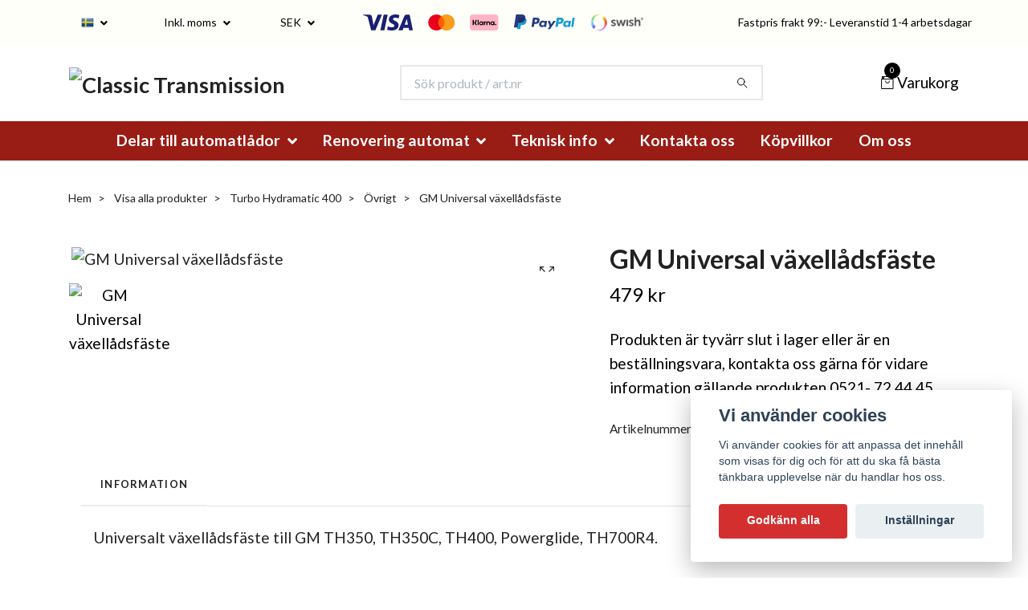

--- FILE ---
content_type: text/html; charset=utf-8
request_url: https://www.vaxelladoronline.se/products/turbo-hydramatic-400/56-avrigt/gm-universal-mount
body_size: 20088
content:
<!DOCTYPE html>
<html class="no-javascript" lang="sv">
<head>
<link rel="alternate" href="https://www.vaxelladoronline.se/products/turbo-hydramatic-400/56-avrigt/gm-universal-mount" hreflang="sv" />
<link rel="alternate" href="https://www.vaxelladoronline.se/en/products/turbo-hydramatic-400/56-avrigt/gm-universal-mount" hreflang="en" />
<meta property="ix:host" content="cdn.quickbutik.com/images"><meta http-equiv="Content-Type" content="text/html; charset=utf-8">
<title>GM Universal växellådsfäste - Classic Transmission</title>
<meta name="author" content="Quickbutik">
<meta name="description" content="Universalt&amp;nbsp;växellådsfäste till GM&amp;nbsp;TH350, TH350C, TH400, Powerglide, TH700R4.">
<meta property="og:description" content="Universalt&amp;nbsp;växellådsfäste till GM&amp;nbsp;TH350, TH350C, TH400, Powerglide, TH700R4.">
<meta property="og:title" content="GM Universal växellådsfäste - Classic Transmission">
<meta property="og:url" content="https://www.vaxelladoronline.se/products/turbo-hydramatic-400/56-avrigt/gm-universal-mount">
<meta property="og:site_name" content="Classic Transmission">
<meta property="og:type" content="website">
<meta property="og:image" content="https://cdn.quickbutik.com/images/32809V/products/60c4f1999c1a5.jpeg">
<meta property="twitter:card" content="summary">
<meta property="twitter:title" content="Classic Transmission">
<meta property="twitter:description" content="Universalt&amp;nbsp;växellådsfäste till GM&amp;nbsp;TH350, TH350C, TH400, Powerglide, TH700R4.">
<meta property="twitter:image" content="https://cdn.quickbutik.com/images/32809V/products/60c4f1999c1a5.jpeg">
<meta name="viewport" content="width=device-width, initial-scale=1, maximum-scale=1">
<script>document.documentElement.classList.remove('no-javascript');</script><!-- Vendor Assets --><link rel="stylesheet" href="https://use.fontawesome.com/releases/v5.15.4/css/all.css">
<link href="https://storage.quickbutik.com/stores/32809V/templates/nova-85/css/assets.min.css?28383" rel="stylesheet">
<!-- Theme Stylesheet --><link href="https://storage.quickbutik.com/stores/32809V/templates/nova-85/css/theme-main.css?28383" rel="stylesheet">
<link href="https://storage.quickbutik.com/stores/32809V/templates/nova-85/css/theme-sub.css?28383" rel="stylesheet">
<link href="https://storage.quickbutik.com/stores/32809V/templates/nova-85/css/custom.css?28383" rel="stylesheet">
<!-- Google Fonts --><link href="//fonts.googleapis.com/css?family=Lato:400,700%7CLato:400,700" rel="stylesheet" type="text/css"  media="all" /><!-- Favicon--><link rel="icon" type="image/png" href="https://cdn.quickbutik.com/images/32809V/templates/nova-85/assets/favicon.png?s=28383&auto=format">
<link rel="canonical" href="https://www.vaxelladoronline.se/products/turbo-hydramatic-400/56-avrigt/gm-universal-mount">
<!-- Tweaks for older IEs--><!--[if lt IE 9]>
      <script src="https://oss.maxcdn.com/html5shiv/3.7.3/html5shiv.min.js"></script>
      <script src="https://oss.maxcdn.com/respond/1.4.2/respond.min.js"></script
    ><![endif]-->	<meta name="google-site-verification" content="uhMoEGzQL3FnW13ROxqUUekEudBS9-c7XB1-LwvcxNA" />
<style>.hide { display: none; }</style>
<script type="text/javascript" defer>document.addEventListener('DOMContentLoaded', () => {
    document.body.setAttribute('data-qb-page', 'product');
});</script><script src="/assets/shopassets/cookieconsent/cookieconsent.js?v=230"></script>
<style>
    :root {
        --cc-btn-primary-bg: #D32F2F !important;
        --cc-btn-primary-text: #fff !important;
        --cc-btn-primary-hover-bg: #D32F2F !important;
        --cc-btn-primary-hover-text: #fff !important;
    }
</style>
<style>
    html.force--consent,
    html.force--consent body{
        height: auto!important;
        width: 100vw!important;
    }
</style>

    <script type="text/javascript">
    var qb_cookieconsent = initCookieConsent();
    var qb_cookieconsent_blocks = [{"title":"Vi anv\u00e4nder cookies","description":"Vi anv\u00e4nder cookies f\u00f6r att anpassa det inneh\u00e5ll som visas f\u00f6r dig och f\u00f6r att du ska f\u00e5 b\u00e4sta t\u00e4nkbara upplevelse n\u00e4r du handlar hos oss."},{"title":"N\u00f6dv\u00e4ndiga cookies *","description":"Dessa cookies \u00e4r n\u00f6dv\u00e4ndiga f\u00f6r att butiken ska fungera korrekt och g\u00e5r inte att st\u00e4nga av utan att beh\u00f6va l\u00e4mna denna webbplats. De anv\u00e4nds f\u00f6r att funktionalitet som t.ex. varukorg, skapa ett konto och annat ska fungera korrekt.","toggle":{"value":"basic","enabled":true,"readonly":true}},{"title":"Statistik och prestanda","description":"Dessa cookies g\u00f6r att vi kan r\u00e4kna bes\u00f6k och trafik och d\u00e4rmed ta reda p\u00e5 saker som vilka sidor som \u00e4r mest popul\u00e4ra och hur bes\u00f6karna r\u00f6r sig p\u00e5 v\u00e5r webbplats. All information som samlas in genom dessa cookies \u00e4r sammanst\u00e4lld, vilket inneb\u00e4r att den \u00e4r anonym. Om du inte till\u00e5ter dessa cookies kan vi inte ge dig en lika skr\u00e4ddarsydd upplevelse.","toggle":{"value":"analytics","enabled":false,"readonly":false},"cookie_table":[{"col1":"_ga","col2":"google.com","col3":"2 years","col4":"Google Analytics"},{"col1":"_gat","col2":"google.com","col3":"1 minute","col4":"Google Analytics"},{"col1":"_gid","col2":"google.com","col3":"1 day","col4":"Google Analytics"}]},{"title":"Marknadsf\u00f6ring","description":"Dessa cookies st\u00e4lls in via v\u00e5r webbplats av v\u00e5ra annonseringspartner f\u00f6r att skapa en profil f\u00f6r dina intressen och visa relevanta annonser p\u00e5 andra webbplatser. De lagrar inte direkt personlig information men kan identifiera din webbl\u00e4sare och internetenhet. Om du inte till\u00e5ter dessa cookies kommer du att uppleva mindre riktad reklam.","toggle":{"value":"marketing","enabled":false,"readonly":false}}];
</script>
    <!-- Google Analytics 4 -->
    <script async src="https://www.googletagmanager.com/gtag/js?id=G-1L36HLDVCJ"></script>
    <script>
        window.dataLayer = window.dataLayer || [];
        function gtag(){dataLayer.push(arguments);}

        gtag('consent', 'default', {
            'analytics_storage': 'denied',
            'ad_storage': 'denied',
            'ad_user_data': 'denied',
            'ad_personalization': 'denied',
            'wait_for_update': 500,
        });

        const getConsentForCategory = (category) => (typeof qb_cookieconsent == 'undefined' || qb_cookieconsent.allowedCategory(category)) ? 'granted' : 'denied';

        if (typeof qb_cookieconsent == 'undefined' || qb_cookieconsent.allowedCategory('analytics') || qb_cookieconsent.allowedCategory('marketing')) {
            const analyticsConsent = getConsentForCategory('analytics');
            const marketingConsent = getConsentForCategory('marketing');

            gtag('consent', 'update', {
                'analytics_storage': analyticsConsent,
                'ad_storage': marketingConsent,
                'ad_user_data': marketingConsent,
                'ad_personalization': marketingConsent,
            });
        }

        // Handle consent updates for GA4
        document.addEventListener('QB_CookieConsentAccepted', function(event) {
            const cookie = qbGetEvent(event).cookie;
            const getConsentLevel = (level) => (cookie && cookie.level && cookie.level.includes(level)) ? 'granted' : 'denied';

            gtag('consent', 'update', {
                'analytics_storage': getConsentLevel('analytics'),
                'ad_storage': getConsentLevel('marketing'),
                'ad_user_data': getConsentLevel('marketing'),
                'ad_personalization': getConsentLevel('marketing'),
            });
        });

        gtag('js', new Date());
        gtag('config', 'G-1L36HLDVCJ', { 'allow_enhanced_conversions' : true } );
gtag('event', 'view_item', JSON.parse('{"currency":"SEK","value":"479","items":[{"item_name":"GM Universal växellådsfäste","item_id":"112","price":"479","item_category":"Övrigt","item_variant":"","quantity":"1","description":"<p>Universalt&amp;nbsp;v&auml;xell&aring;dsf&auml;ste till GM&amp;nbsp;TH350, TH350C, TH400, Powerglide, TH700R4.<\/p><p><br><\/p>","image_url":"https%3A%2F%2Fcdn.quickbutik.com%2Fimages%2F32809V%2Fproducts%2F60c4f1999c1a5.jpeg"}]}'));

        const gaClientIdPromise = new Promise(resolve => {
            gtag('get', 'G-1L36HLDVCJ', 'client_id', resolve);
        });
        const gaSessionIdPromise = new Promise(resolve => {
            gtag('get', 'G-1L36HLDVCJ', 'session_id', resolve);
        });

        Promise.all([gaClientIdPromise, gaSessionIdPromise]).then(([gaClientId, gaSessionId]) => {
            var checkoutButton = document.querySelector("a[href='/cart/index']");
            if (checkoutButton) {
                checkoutButton.onclick = function() {
                    var query = new URLSearchParams({
                        ...(typeof qb_cookieconsent == 'undefined' || qb_cookieconsent.allowedCategory('analytics') ? {
                            gaClientId,
                            gaSessionId,
                        } : {}),
                        consentCategories: [
                            ...(typeof qb_cookieconsent == 'undefined' || qb_cookieconsent.allowedCategory('analytics')) ? ['analytics'] : [],
                            ...(typeof qb_cookieconsent == 'undefined' || qb_cookieconsent.allowedCategory('marketing')) ? ['marketing'] : [],
                        ],
                    });
                    this.setAttribute("href", "/cart/index?" + query.toString());
                };
            }
        });
    </script>
    <!-- End Google Analytics 4 --></head>
<body>
 
    <header class="header">
<!-- Section: Top Bar-->
<div class="top-bar py-1  text-sm">
  <div class="container">
    <div class="row align-items-center top-bar-height">
      <div class="col-12 col-lg-auto">

        <ul class="row mb-0 justify-content-center justify-content-lg-start list-unstyled">

          <!-- Component: Language Dropdown-->
          <li class="list-inline-item col-auto">
            <div class="dropdown px-3">
              <a id="langsDropdown" href="#" data-toggle="dropdown" data-display="static" aria-haspopup="true"
                aria-expanded="false" class="dropdown-toggle topbar-link">
                <img class="svg-icon navbar-icon w-auto" src="/assets/shopassets/flags/24/sv.png" alt="Svenska" />
              </a>

              <div aria-labelledby="langsDropdown" class="dropdown-menu dropdown-menu-left">
                <a href="https://www.vaxelladoronline.se/products/turbo-hydramatic-400/56-avrigt/gm-universal-mount" class="dropdown-item">
                  <img class="svg-icon navbar-icon w-auto" src="/assets/shopassets/flags/24/sv.png"
                    alt="sv Flag" />
                  Svenska
                </a>
                <a href="https://www.vaxelladoronline.se/en/products/turbo-hydramatic-400/56-avrigt/gm-universal-mount" class="dropdown-item">
                  <img class="svg-icon navbar-icon w-auto" src="/assets/shopassets/flags/24/en.png"
                    alt="en Flag" />
                  English
                </a>
              </div>

            </div>
          </li>

          <!-- Component: Tax Dropdown-->
          <li class="col-auto">
            <div class="dropdown px-3">
              <a id="taxDropdown" href="#" data-toggle="dropdown" data-display="static" aria-haspopup="true"
                aria-expanded="false" class="dropdown-toggle topbar-link">
                Inkl. moms
              </a>

              <div aria-labelledby="taxDropdown" class="dropdown-menu dropdown-menu-left">
                <a class="taxlink dropdown-item" title="Priser är exkl. moms. Klicka för att växla om till inkl. moms."
                  href="?tax-reverse">
                  Exkl. moms
                </a>
              </div>

            </div>
          </li>


          <!-- Currency Dropdown-->
          <li class="list-inline-item col-auto">
            <div class="dropdown px-3 ml-0">
              <a id="currencyDropdown" href="#" data-toggle="dropdown" data-display="static" aria-haspopup="true"
                aria-expanded="false" class="dropdown-toggle topbar-link">
                SEK
              </a>
              <div class="dropdown-menu dropdown-menu-left">
                <a href="https://www.vaxelladoronline.se/products/turbo-hydramatic-400/56-avrigt/gm-universal-mount?currency=EUR" class="dropdown-item">EUR</a>
                <a href="https://www.vaxelladoronline.se/products/turbo-hydramatic-400/56-avrigt/gm-universal-mount?currency=USD" class="dropdown-item">USD</a>
                <a href="https://www.vaxelladoronline.se/products/turbo-hydramatic-400/56-avrigt/gm-universal-mount?currency=SEK" class="dropdown-item">SEK</a>
              </div>
            </div>
          </li>

        </ul>

      </div>
      
         
      <div class="col d-none d-lg-block pl-0 text-lg-right">
          <img class="icon-payment px-2 my-2 col" src="/assets/shopassets/paylogos/payment-visa-blue.svg"
            alt="Payment with Visa" />
          <img class="icon-payment px-2 my-2 col" src="/assets/shopassets/paylogos/payment-mastercard.svg"
            alt="Payment with Mastercard" />
          <img class="icon-payment px-2 my-2 col" src="/assets/shopassets/paylogos/payment-klarna.svg"
            alt="Payment with Klarna" />
          <img class="icon-payment px-2 my-2 col"
            src="/assets/shopassets/paylogos/payment-paypal-color.svg" alt="Payment with Paypal" />
          <img class="icon-payment px-2 my-2 col" src="/assets/shopassets/paylogos/payment-swish.png"
            alt="Payment with Swish" />
        </div>
       
      
      <!-- Component: Top information -->
      <div class="mt-2 mt-lg-0 col-12 col-lg  text-center text-lg-right px-0">
        <span class="w-100">Fastpris frakt 99:- Leveranstid 1-4 arbetsdagar</span>
      </div>

    </div>
  </div>
</div>
<!-- /Section: Top Bar -->

<!-- Section: Header variant -->
<!-- Section: Main Header -->
<nav class="navbar-expand-lg navbar-position navbar-light bg-white fixed-mobile" >
  <div class="container">
    <div class="row">
      <div class="navbar col-12 py-2">
        <div class="list-inline-item order-0 d-lg-none col-auto p-0">
          <a href="#" data-toggle="modal" data-target="#sidebarLeft" class="color-text-base header-textcolor">
            <svg class="svg-icon navbar-icon color-text-base header-textcolor">
              <use xlink:href="#menu-hamburger-1"></use>
            </svg>
          </a>
        </div>
          <a href="https://www.vaxelladoronline.se" title="Classic Transmission"
            class="navbar-brand order-1 order-lg-1 text-center text-md-left col-auto py-3 px-0">
            
            <img alt="Classic Transmission" class="img-fluid img-logo"
              src="https://cdn.quickbutik.com/images/32809V/templates/nova-85/assets/logo.png?s=28383&auto=format">
          </a>
        <form action="/shop/search" method="get"
          class="d-lg-flex order-lg-2 d-none my-lg-0 flex-grow-1 top-searchbar text-center col-auto px-4">
          <div class="search-wrapper input-group">
            <input type="text" name="s" placeholder="Sök produkt / art.nr" aria-label="Search"
              aria-describedby="button-search-desktop" class="form-control pl-3 border-0" />
            <div class="input-group-append ml-0">
              <button id="button-search-desktop" type="submit" class="btn py-0 btn-underlined border-0 bg-white">
                <svg class="svg-icon navbar-icon color-text-base header-textcolor">
                  <use xlink:href="#search-1"></use>
                </svg>
              </button>
            </div>
          </div>
        </form>
        <ul class="list-inline order-2 order-lg-3 mb-0 text-right col-auto p-0">

          <li class="list-inline-item">
            <a href="#" data-toggle="modal" data-target="#sidebarCart"
              class="position-relative d-flex align-items-center qs-cart-view">
              <svg class="svg-icon navbar-icon color-text-base header-textcolor">
                <use xlink:href="#retail-bag-1"></use>
              </svg>
              <div class="navbar-icon-badge icon-count text-white primary-bg basket-count-items">0
              </div>
              <span class="d-none d-sm-inline color-text-base header-textcolor">Varukorg
                </span>
            </a>
          </li>
        </ul>
      </div>
    </div>
  </div>

  <div class="navbar-bg mainmenu_font_size">
    <ul class="container navbar-nav d-none d-lg-flex mt-lg-0 py-2 justify-content-center flex-wrap px-0">
      <li class="nav-item has-dropdown position-relative   on-hover ">
        <a aria-haspopup="true" aria-expanded="false" class="nav-link dropdown-toggle cursor-pointer">Delar till automatlådor </a>
        <ul class="dropdown-menu dropdown-menu-first" aria-labelledby="firstmenu">
          <li class="dropdown-submenu position-relative d-flex justify-content-center align-items-center">
            <a id="categoryDropdown214" roll="button" data-toggle="dropdown" aria-haspopup="true" aria-expanded="false" data-display="static" class="dropdown-item dropdown-btn cursor-pointer d-flex justify-content-between ">Hydramatic
            <i class="dropdown-toggle pr-3 pl-2 "></i></a>

            <ul aria-labelledby="categoryDropdown214"
              class="dropdown-menu dropdown-menu-alignright">
              <li><a href="/products/hydramatic/49-renoveringssatser" class=" dropdown-item">Renoveringssatser</a></li>
              <li><a href="/products/hydramatic/67-packningar-och-tatningar" class=" dropdown-item">Packningar och tätningar</a></li>
              <li><a href="/products/hydramatic/friktionslameller-hydramatic" class=" dropdown-item">Friktionslameller</a></li>
              <li><a href="/products/hydramatic/stallameller-hydramatic" class=" dropdown-item">Stållameller</a></li>
              <li><a href="/products/hydramatic/48-bussningar" class=" dropdown-item">Bussningar</a></li>
              <li><a href="/products/hydramatic/ovrigt1" class=" dropdown-item">Övrigt</a></li>
            </ul>
          </li>


          <li class="dropdown-submenu position-relative d-flex justify-content-center align-items-center">
            <a id="categoryDropdown261" roll="button" data-toggle="dropdown" aria-haspopup="true" aria-expanded="false" data-display="static" class="dropdown-item dropdown-btn cursor-pointer d-flex justify-content-between ">Dynaflow
            <i class="dropdown-toggle pr-3 pl-2 "></i></a>

            <ul aria-labelledby="categoryDropdown261"
              class="dropdown-menu dropdown-menu-alignright">
              <li><a href="/products/dynaflow/87-29-renoveringssatser" class=" dropdown-item">Renoveringssatser</a></li>
              <li><a href="/products/dynaflow/69-packningar-och-tatningar" class=" dropdown-item">Packningar och tätningar</a></li>
              <li><a href="/products/dynaflow/friktionslameller-dynaflow" class=" dropdown-item">Friktionslameller</a></li>
              <li><a href="/products/dynaflow/65-stallameller" class=" dropdown-item">Stållameller</a></li>
              <li><a href="/products/dynaflow/52-band" class=" dropdown-item">Band</a></li>
              <li><a href="/products/dynaflow/80-bussningar" class=" dropdown-item">Bussningar</a></li>
              <li><a href="/products/dynaflow/37-brickorlagersprag" class=" dropdown-item">Brickor/Lager/Sprag</a></li>
              <li><a href="/products/dynaflow/84-ovrigt" class=" dropdown-item">Övrigt</a></li>
            </ul>
          </li>


          <li class="dropdown-submenu position-relative d-flex justify-content-center align-items-center">
            <a id="categoryDropdown59" roll="button" data-toggle="dropdown" aria-haspopup="true" aria-expanded="false" data-display="static" class="dropdown-item dropdown-btn cursor-pointer d-flex justify-content-between ">Jetaway
            <i class="dropdown-toggle pr-3 pl-2 "></i></a>

            <ul aria-labelledby="categoryDropdown59"
              class="dropdown-menu dropdown-menu-alignright">
              <li><a href="/products/jetaway/renoveringssatser" class=" dropdown-item">Renoveringssatser</a></li>
              <li><a href="/products/jetaway/packningar-och-tatningar" class=" dropdown-item">Packningar och tätningar</a></li>
              <li><a href="/products/jetaway/jetaway-friktionslameller-19561964-hydra-matic-cadillac" class=" dropdown-item">Friktionslameller</a></li>
              <li><a href="/products/jetaway/stallameller" class=" dropdown-item">Stållameller</a></li>
              <li><a href="/products/jetaway/band-jetaway" class=" dropdown-item">Band </a></li>
              <li><a href="/products/jetaway/99-bussningar" class=" dropdown-item">Bussningar</a></li>
              <li><a href="/products/jetaway/56-filter" class=" dropdown-item">Filter </a></li>
              <li><a href="/products/jetaway/brickorlagersprag-jetaway" class=" dropdown-item">Brickor/Lager/Sprag </a></li>
              <li><a href="/products/jetaway/ovrigt" class=" dropdown-item">Övrigt</a></li>
            </ul>
          </li>


          <li class="dropdown-submenu position-relative d-flex justify-content-center align-items-center">
            <a id="categoryDropdown60" roll="button" data-toggle="dropdown" aria-haspopup="true" aria-expanded="false" data-display="static" class="dropdown-item dropdown-btn cursor-pointer d-flex justify-content-between ">Turbo Hydramatic 350
            <i class="dropdown-toggle pr-3 pl-2 "></i></a>

            <ul aria-labelledby="categoryDropdown60"
              class="dropdown-menu dropdown-menu-alignright">
              <li><a href="/products/turbo-hydramatic-350/36-renoveringssatser" class=" dropdown-item">Renoveringssatser</a></li>
              <li><a href="/products/turbo-hydramatic-350/20-packningar-och-tatningar" class=" dropdown-item">Packningar och tätningar</a></li>
              <li><a href="/products/turbo-hydramatic-350/38-friktionslameller" class=" dropdown-item">Friktionslameller</a></li>
              <li><a href="/products/turbo-hydramatic-350/32-stallameller" class=" dropdown-item">Stållameller</a></li>
              <li><a href="/products/turbo-hydramatic-350/converter-th350" class=" dropdown-item">Converter</a></li>
              <li><a href="/products/turbo-hydramatic-350/61-bussningar" class=" dropdown-item">Bussningar</a></li>
              <li><a href="/products/turbo-hydramatic-350/58-filter" class=" dropdown-item">Filter</a></li>
              <li><a href="/products/turbo-hydramatic-350/29-band" class=" dropdown-item">Band</a></li>
              <li><a href="/products/turbo-hydramatic-350/55-modulator" class=" dropdown-item">Modulator</a></li>
              <li><a href="/products/turbo-hydramatic-350/brickorlagersprag" class=" dropdown-item">Brickor/Lager/Sprag</a></li>
              <li><a href="/products/turbo-hydramatic-350/68-avrigt" class=" dropdown-item">Övrigt</a></li>
            </ul>
          </li>


          <li class="dropdown-submenu position-relative d-flex justify-content-center align-items-center">
            <a id="categoryDropdown61" roll="button" data-toggle="dropdown" aria-haspopup="true" aria-expanded="false" data-display="static" class="dropdown-item dropdown-btn cursor-pointer d-flex justify-content-between ">Turbo Hydramatic 400
            <i class="dropdown-toggle pr-3 pl-2 "></i></a>

            <ul aria-labelledby="categoryDropdown61"
              class="dropdown-menu dropdown-menu-alignright">
              <li><a href="/products/turbo-hydramatic-400/42-renoveringssatser" class=" dropdown-item">Renoveringssatser</a></li>
              <li><a href="/products/turbo-hydramatic-400/73-packningar-och-tatningar" class=" dropdown-item">Packningar och tätningar</a></li>
              <li><a href="/products/turbo-hydramatic-400/75-friktionslameller" class=" dropdown-item">Friktionslameller</a></li>
              <li><a href="/products/turbo-hydramatic-400/61-stallameller" class=" dropdown-item">Stållameller</a></li>
              <li><a href="/products/turbo-hydramatic-400/band" class=" dropdown-item">Band</a></li>
              <li><a href="/products/turbo-hydramatic-400/filter-th400" class=" dropdown-item">Filter</a></li>
              <li><a href="/products/turbo-hydramatic-400/converter" class=" dropdown-item">Converter</a></li>
              <li><a href="/products/turbo-hydramatic-400/98-bussningar" class=" dropdown-item">Bussningar</a></li>
              <li><a href="/products/turbo-hydramatic-400/modulator" class=" dropdown-item">Modulator</a></li>
              <li><a href="/products/turbo-hydramatic-400/brickor-lagersprag" class=" dropdown-item">Brickor /Lager/Sprag</a></li>
              <li><a href="/products/turbo-hydramatic-400/56-avrigt" class=" dropdown-item">Övrigt</a></li>
            </ul>
          </li>


          <li class="dropdown-submenu position-relative d-flex justify-content-center align-items-center">
            <a id="categoryDropdown62" roll="button" data-toggle="dropdown" aria-haspopup="true" aria-expanded="false" data-display="static" class="dropdown-item dropdown-btn cursor-pointer d-flex justify-content-between ">Turbo Hydramatic 700
            <i class="dropdown-toggle pr-3 pl-2 "></i></a>

            <ul aria-labelledby="categoryDropdown62"
              class="dropdown-menu dropdown-menu-alignright">
              <li><a href="/products/turbo-hydramatic-700/76-renoveringssatser" class=" dropdown-item">Renoveringssatser</a></li>
              <li><a href="/products/turbo-hydramatic-700/63-packningar-och-tatningar" class=" dropdown-item">Packningar och tätningar</a></li>
              <li><a href="/products/turbo-hydramatic-700/16-friktionslameller" class=" dropdown-item">Friktionslameller</a></li>
              <li><a href="/products/turbo-hydramatic-700/69-stallameller" class=" dropdown-item">Stållameller</a></li>
              <li><a href="/products/turbo-hydramatic-700/65-band" class=" dropdown-item">Band</a></li>
              <li><a href="/products/turbo-hydramatic-700/59-filter" class=" dropdown-item">Filter</a></li>
              <li><a href="/products/turbo-hydramatic-700/16-bussningar" class=" dropdown-item">Bussningar</a></li>
              <li><a href="/products/turbo-hydramatic-700/47-converter" class=" dropdown-item">Converter</a></li>
              <li><a href="/products/turbo-hydramatic-700/manualer" class=" dropdown-item">Manualer</a></li>
              <li><a href="/products/turbo-hydramatic-700/62-brickorlagersprag" class=" dropdown-item">Brickor/Lager/Sprag</a></li>
              <li><a href="/products/turbo-hydramatic-700/pump" class=" dropdown-item">Oljepump</a></li>
              <li><a href="/products/turbo-hydramatic-700/60-avrigt" class=" dropdown-item">Övrigt</a></li>
            </ul>
          </li>


          <li class="dropdown-submenu position-relative d-flex justify-content-center align-items-center">
            <a id="categoryDropdown63" roll="button" data-toggle="dropdown" aria-haspopup="true" aria-expanded="false" data-display="static" class="dropdown-item dropdown-btn cursor-pointer d-flex justify-content-between ">Turbo Hydramatic 200
            <i class="dropdown-toggle pr-3 pl-2 "></i></a>

            <ul aria-labelledby="categoryDropdown63"
              class="dropdown-menu dropdown-menu-alignright">
              <li><a href="/products/turbo-hydramatic-200r4/62-renoveringssatser" class=" dropdown-item">Renoveringssatser</a></li>
              <li><a href="/products/turbo-hydramatic-200r4/43-packningar-och-tatningar" class=" dropdown-item">Packningar och tätningar</a></li>
              <li><a href="/products/turbo-hydramatic-200r4/47-filter" class=" dropdown-item">Filter</a></li>
              <li><a href="/products/turbo-hydramatic-200r4/12-98-bussningar" class=" dropdown-item">Bussningar</a></li>
              <li><a href="/products/turbo-hydramatic-200r4/49-band" class=" dropdown-item">Band</a></li>
              <li><a href="/products/turbo-hydramatic-200r4/29-ovrigt" class=" dropdown-item">Övrigt</a></li>
            </ul>
          </li>


          <li class="dropdown-submenu position-relative d-flex justify-content-center align-items-center">
            <a id="categoryDropdown71" roll="button" data-toggle="dropdown" aria-haspopup="true" aria-expanded="false" data-display="static" class="dropdown-item dropdown-btn cursor-pointer d-flex justify-content-between ">4L60E/4L65E/4L70E
            <i class="dropdown-toggle pr-3 pl-2 "></i></a>

            <ul aria-labelledby="categoryDropdown71"
              class="dropdown-menu dropdown-menu-alignright">
              <li><a href="/products/4l60e/41-renoveringssatser" class=" dropdown-item">Renoveringssatser</a></li>
              <li><a href="/products/4l60e/14-packningar-och-tatningar" class=" dropdown-item">Packningar och tätningar</a></li>
              <li><a href="/products/4l60e/95-38-friktionslameller" class=" dropdown-item">Friktionslameller</a></li>
              <li><a href="/products/4l60e/23-stallameller" class=" dropdown-item">Stållameller</a></li>
              <li><a href="/products/4l60e/15-band" class=" dropdown-item">Band</a></li>
              <li><a href="/products/4l60e/18-97-filter" class=" dropdown-item">Filter</a></li>
              <li><a href="/products/4l60e/33-bussningar" class=" dropdown-item">Bussningar</a></li>
              <li><a href="/products/4l60e/71-brickorlagersprag" class=" dropdown-item">Brickor/Lager/Sprag</a></li>
              <li><a href="/products/4l60e/52-pump" class=" dropdown-item">Pump</a></li>
              <li><a href="/products/4l60e/66-avrigt" class=" dropdown-item">Övrigt</a></li>
            </ul>
          </li>


          <li class="dropdown-submenu position-relative d-flex justify-content-center align-items-center">
            <a id="categoryDropdown78" roll="button" data-toggle="dropdown" aria-haspopup="true" aria-expanded="false" data-display="static" class="dropdown-item dropdown-btn cursor-pointer d-flex justify-content-between ">4L80E/4L85E
            <i class="dropdown-toggle pr-3 pl-2 "></i></a>

            <ul aria-labelledby="categoryDropdown78"
              class="dropdown-menu dropdown-menu-alignright">
              <li><a href="/products/4l80e/renoveringssatser-4l80e" class=" dropdown-item">Renoveringssatser</a></li>
              <li><a href="/products/4l80e/74-packningar-och-tatningar" class=" dropdown-item">Packningar och tätningar</a></li>
              <li><a href="/products/4l80e/70-band" class=" dropdown-item">Band</a></li>
              <li><a href="/products/4l80e/66-filter" class=" dropdown-item">Filter</a></li>
              <li><a href="/products/4l80e/bussningar-4l80e" class=" dropdown-item">Bussningar</a></li>
              <li><a href="/products/4l80e/75-brickorlagersprag" class=" dropdown-item">Brickor/Lager/Sprag</a></li>
              <li><a href="/products/4l80e/50-ovrigt" class=" dropdown-item">Övrigt</a></li>
            </ul>
          </li>


          <li class="dropdown-submenu position-relative d-flex justify-content-center align-items-center">
            <a id="categoryDropdown68" roll="button" data-toggle="dropdown" aria-haspopup="true" aria-expanded="false" data-display="static" class="dropdown-item dropdown-btn cursor-pointer d-flex justify-content-between ">Torqueflite Gjutjärn
            <i class="dropdown-toggle pr-3 pl-2 "></i></a>

            <ul aria-labelledby="categoryDropdown68"
              class="dropdown-menu dropdown-menu-alignright">
              <li><a href="/products/torqueflite-gjutjarn/86-renoveringssatser" class=" dropdown-item">Renoveringssatser</a></li>
              <li><a href="/products/torqueflite-gjutjarn/39-packningar-och-tatningar" class=" dropdown-item">Packningar och tätningar</a></li>
              <li><a href="/products/torqueflite-gjutjarn/84-friktionslameller" class=" dropdown-item">Friktionslameller</a></li>
              <li><a href="/products/torqueflite-gjutjarn/stallameller-torqueflite" class=" dropdown-item">Stållameller </a></li>
              <li><a href="/products/torqueflite-gjutjarn/68-bussningar" class=" dropdown-item">Bussningar</a></li>
              <li><a href="/products/torqueflite-gjutjarn/42-brickorlagersprag" class=" dropdown-item">Brickor/Lager/Sprag</a></li>
              <li><a href="/products/torqueflite-gjutjarn/37-avrigt" class=" dropdown-item">Övrigt</a></li>
            </ul>
          </li>


          <li class="dropdown-submenu position-relative d-flex justify-content-center align-items-center">
            <a id="categoryDropdown64" roll="button" data-toggle="dropdown" aria-haspopup="true" aria-expanded="false" data-display="static" class="dropdown-item dropdown-btn cursor-pointer d-flex justify-content-between ">Powerflite
            <i class="dropdown-toggle pr-3 pl-2 "></i></a>

            <ul aria-labelledby="categoryDropdown64"
              class="dropdown-menu dropdown-menu-alignright">
              <li><a href="/products/powerflite/54-renoveringssatser" class=" dropdown-item">Renoveringssatser</a></li>
              <li><a href="/products/powerflite/34-76-packningar-och-tatningar" class=" dropdown-item">Packningar och tätningar</a></li>
            </ul>
          </li>


          <li class="dropdown-submenu position-relative d-flex justify-content-center align-items-center">
            <a id="categoryDropdown69" roll="button" data-toggle="dropdown" aria-haspopup="true" aria-expanded="false" data-display="static" class="dropdown-item dropdown-btn cursor-pointer d-flex justify-content-between ">Torqueflite 727
            <i class="dropdown-toggle pr-3 pl-2 "></i></a>

            <ul aria-labelledby="categoryDropdown69"
              class="dropdown-menu dropdown-menu-alignright">
              <li><a href="/products/torqueflite-727/64-renoveringssatser" class=" dropdown-item">Renoveringssatser</a></li>
              <li><a href="/products/torqueflite-727/18-packningar-och-tatningar" class=" dropdown-item">Packningar och tätningar</a></li>
              <li><a href="/products/torqueflite-727/69-band" class=" dropdown-item">Band</a></li>
              <li><a href="/products/torqueflite-727/93-filter" class=" dropdown-item">Filter</a></li>
              <li><a href="/products/torqueflite-727/82-96-bussningar" class=" dropdown-item">Bussningar </a></li>
              <li><a href="/products/torqueflite-727/12-brickorlagersprag" class=" dropdown-item">Brickor/Lager/Sprag</a></li>
              <li><a href="/products/torqueflite-727/ovrigt-727" class=" dropdown-item">Övrigt</a></li>
            </ul>
          </li>


          <li class="dropdown-submenu position-relative d-flex justify-content-center align-items-center">
            <a id="categoryDropdown307" roll="button" data-toggle="dropdown" aria-haspopup="true" aria-expanded="false" data-display="static" class="dropdown-item dropdown-btn cursor-pointer d-flex justify-content-between ">Torqueflite 904
            <i class="dropdown-toggle pr-3 pl-2 "></i></a>

            <ul aria-labelledby="categoryDropdown307"
              class="dropdown-menu dropdown-menu-alignright">
              <li><a href="/torqueflite-904/37-renoveringssatser" class=" dropdown-item">Renoveringssatser </a></li>
              <li><a href="/torqueflite-904/16-packningar-och-tatningar" class=" dropdown-item">Packningar och tätningar</a></li>
              <li><a href="/torqueflite-904/filter-904" class=" dropdown-item">Filter</a></li>
              <li><a href="/torqueflite-904/bussningar-904" class=" dropdown-item">Bussningar </a></li>
            </ul>
          </li>


          <li class="dropdown-submenu position-relative d-flex justify-content-center align-items-center">
            <a id="categoryDropdown70" roll="button" data-toggle="dropdown" aria-haspopup="true" aria-expanded="false" data-display="static" class="dropdown-item dropdown-btn cursor-pointer d-flex justify-content-between ">Ultramatic
            <i class="dropdown-toggle pr-3 pl-2 "></i></a>

            <ul aria-labelledby="categoryDropdown70"
              class="dropdown-menu dropdown-menu-alignright">
              <li><a href="/products/ultramatic/12-renoveringssatser" class=" dropdown-item">Renoveringssatser</a></li>
              <li><a href="/products/ultramatic/85-packningar-och-tatningar" class=" dropdown-item">Packningar och tätningar</a></li>
            </ul>
          </li>


          <li class="dropdown-submenu position-relative d-flex justify-content-center align-items-center">
            <a id="categoryDropdown72" roll="button" data-toggle="dropdown" aria-haspopup="true" aria-expanded="false" data-display="static" class="dropdown-item dropdown-btn cursor-pointer d-flex justify-content-between ">Fordomatic Aluminium
            <i class="dropdown-toggle pr-3 pl-2 "></i></a>

            <ul aria-labelledby="categoryDropdown72"
              class="dropdown-menu dropdown-menu-alignright">
              <li><a href="/products/fordomatic-aluminium-2-speed-59-64/58-renoveringssatser" class=" dropdown-item">Renoveringssatser</a></li>
              <li><a href="/products/fordomatic-aluminium-2-speed-59-64/90-friktionslameller" class=" dropdown-item">Friktionslameller</a></li>
              <li><a href="/products/fordomatic-aluminium-2-speed-59-64/38-stallameller" class=" dropdown-item">Stållameller</a></li>
              <li><a href="/products/fordomatic-aluminium-2-speed-59-64/24-bussningar" class=" dropdown-item">Bussningar</a></li>
              <li><a href="/products/fordomatic-aluminium-2-speed-59-64/43-modulator" class=" dropdown-item">Modulator</a></li>
            </ul>
          </li>


          <li class="dropdown-submenu position-relative d-flex justify-content-center align-items-center">
            <a id="categoryDropdown73" roll="button" data-toggle="dropdown" aria-haspopup="true" aria-expanded="false" data-display="static" class="dropdown-item dropdown-btn cursor-pointer d-flex justify-content-between ">Large Case
            <i class="dropdown-toggle pr-3 pl-2 "></i></a>

            <ul aria-labelledby="categoryDropdown73"
              class="dropdown-menu dropdown-menu-alignright">
              <li><a href="/products/large-case/14-renoveringssatser" class=" dropdown-item">Renoveringssatser</a></li>
              <li><a href="/products/large-case/76-packningar-och-tatningar" class=" dropdown-item">Packningar och tätningar</a></li>
              <li><a href="/products/large-case/friktionslameller-large-case" class=" dropdown-item">Friktionslameller</a></li>
              <li><a href="/products/large-case/stallameller-large-case" class=" dropdown-item">Stållameller</a></li>
              <li><a href="/products/large-case/41-48-bussningar" class=" dropdown-item">Bussningar</a></li>
              <li><a href="/products/large-case/30-modulator" class=" dropdown-item">Modulator</a></li>
              <li><a href="/products/large-case/48-brickorlagersprag" class=" dropdown-item">Brickor/Lager/Sprag</a></li>
            </ul>
          </li>


          <li class="dropdown-submenu position-relative d-flex justify-content-center align-items-center">
            <a id="categoryDropdown57" roll="button" data-toggle="dropdown" aria-haspopup="true" aria-expanded="false" data-display="static" class="dropdown-item dropdown-btn cursor-pointer d-flex justify-content-between ">Medium Case
            <i class="dropdown-toggle pr-3 pl-2 "></i></a>

            <ul aria-labelledby="categoryDropdown57"
              class="dropdown-menu dropdown-menu-alignright">
              <li><a href="/products/medium-case/29-renoveringssatser" class=" dropdown-item">Renoveringssatser</a></li>
              <li><a href="/products/medium-case/packningar-och-taningar" class=" dropdown-item">Packningar och tätningar</a></li>
              <li><a href="/products/medium-case/67-friktionslameller" class=" dropdown-item">Friktionslameller</a></li>
              <li><a href="/products/medium-case/76-stallameller-medium-case" class=" dropdown-item">Stållameller</a></li>
              <li><a href="/products/medium-case/94-filter" class=" dropdown-item">Filter</a></li>
              <li><a href="/products/medium-case/96-bussningar" class=" dropdown-item">Bussningar</a></li>
              <li><a href="/products/medium-case/63-modulator" class=" dropdown-item">Modulator</a></li>
              <li><a href="/products/medium-case/65-brickorlagersprag" class=" dropdown-item">Brickor/Lager/Sprag</a></li>
            </ul>
          </li>


          <li class="dropdown-submenu position-relative d-flex justify-content-center align-items-center">
            <a id="categoryDropdown58" roll="button" data-toggle="dropdown" aria-haspopup="true" aria-expanded="false" data-display="static" class="dropdown-item dropdown-btn cursor-pointer d-flex justify-content-between ">Small Case
            <i class="dropdown-toggle pr-3 pl-2 "></i></a>

            <ul aria-labelledby="categoryDropdown58"
              class="dropdown-menu dropdown-menu-alignright">
              <li><a href="/products/small-case/72-renoveringssatser" class=" dropdown-item">Renoveringssatser</a></li>
              <li><a href="/products/small-case/91-packningar-och-tatningar" class=" dropdown-item">Packningar och tätningar</a></li>
              <li><a href="/products/small-case/52-friktionslameller" class=" dropdown-item">Friktionslameller</a></li>
              <li><a href="/products/small-case/stallameller-small-case" class=" dropdown-item">Stållameller</a></li>
              <li><a href="/products/small-case/46-filter" class=" dropdown-item">Filter</a></li>
              <li><a href="/products/small-case/74-bussningar" class=" dropdown-item">Bussningar</a></li>
              <li><a href="/products/small-case/89-modulator" class=" dropdown-item">Modulator</a></li>
              <li><a href="/products/small-case/70-brickorlagersprag" class=" dropdown-item">Brickor/Lager/Sprag</a></li>
            </ul>
          </li>


          <li class="dropdown-submenu position-relative d-flex justify-content-center align-items-center">
            <a id="categoryDropdown80" roll="button" data-toggle="dropdown" aria-haspopup="true" aria-expanded="false" data-display="static" class="dropdown-item dropdown-btn cursor-pointer d-flex justify-content-between ">FMX
            <i class="dropdown-toggle pr-3 pl-2 "></i></a>

            <ul aria-labelledby="categoryDropdown80"
              class="dropdown-menu dropdown-menu-alignright">
              <li><a href="/products/fmx/88-renoveringssatser" class=" dropdown-item">Renoveringssatser</a></li>
              <li><a href="/products/fmx/86-packningar-och-tatningar" class=" dropdown-item">Packningar och tätningar</a></li>
              <li><a href="/products/fmx/21-friktionslameller" class=" dropdown-item">Friktionslameller</a></li>
              <li><a href="/products/fmx/80-filter" class=" dropdown-item">Filter</a></li>
              <li><a href="/products/fmx/bussningar" class=" dropdown-item">Bussningar</a></li>
              <li><a href="/products/fmx/50-modulator" class=" dropdown-item">Modulator</a></li>
              <li><a href="/products/fmx/64-band" class=" dropdown-item">Band</a></li>
            </ul>
          </li>


          <li class="dropdown-submenu position-relative d-flex justify-content-center align-items-center">
            <a id="categoryDropdown75" roll="button" data-toggle="dropdown" aria-haspopup="true" aria-expanded="false" data-display="static" class="dropdown-item dropdown-btn cursor-pointer d-flex justify-content-between ">Powerglide Gjutjärn
            <i class="dropdown-toggle pr-3 pl-2 "></i></a>

            <ul aria-labelledby="categoryDropdown75"
              class="dropdown-menu dropdown-menu-alignright">
              <li><a href="/products/powerglide-gjutjarn/65-renoveringssatser" class=" dropdown-item">Renoveringssatser</a></li>
              <li><a href="/products/powerglide-gjutjarn/34-packningar-och-tatningar" class=" dropdown-item">Packningar och tätningar</a></li>
              <li><a href="/products/powerglide-gjutjarn/54-friktionslameller" class=" dropdown-item">Friktionslameller</a></li>
              <li><a href="/products/powerglide-gjutjarn/91-stallameller" class=" dropdown-item">Stållameller</a></li>
              <li><a href="/products/powerglide-gjutjarn/75-bussningar" class=" dropdown-item">Bussningar</a></li>
              <li><a href="/products/powerglide-gjutjarn/90-modulator" class=" dropdown-item">Modulator</a></li>
              <li><a href="/products/powerglide-gjutjarn/66-brickorlagersprag" class=" dropdown-item">Brickor/Lager/Sprag</a></li>
            </ul>
          </li>


          <li class="dropdown-submenu position-relative d-flex justify-content-center align-items-center">
            <a id="categoryDropdown74" roll="button" data-toggle="dropdown" aria-haspopup="true" aria-expanded="false" data-display="static" class="dropdown-item dropdown-btn cursor-pointer d-flex justify-content-between ">Powerglide Aluminium
            <i class="dropdown-toggle pr-3 pl-2 "></i></a>

            <ul aria-labelledby="categoryDropdown74"
              class="dropdown-menu dropdown-menu-alignright">
              <li><a href="/products/powerglide-aluminium/98-renoveringssatser" class=" dropdown-item">Renoveringssatser</a></li>
              <li><a href="/products/powerglide-aluminium/82-packningar-och-tatningar" class=" dropdown-item">Packningar och tätningar</a></li>
              <li><a href="/products/powerglide-aluminium/71-friktionslameller" class=" dropdown-item">Friktionslameller</a></li>
              <li><a href="/products/powerglide-aluminium/stallameller-powerglide-aluminium" class=" dropdown-item">Stållameller</a></li>
              <li><a href="/products/powerglide-aluminium/band-powerglide" class=" dropdown-item">Band</a></li>
              <li><a href="/products/powerglide-aluminium/96-filter" class=" dropdown-item">Filter</a></li>
              <li><a href="/products/powerglide-aluminium/90-bussningar" class=" dropdown-item">Bussningar</a></li>
              <li><a href="/products/powerglide-aluminium/54-modulator" class=" dropdown-item">Modulator</a></li>
              <li><a href="/products/powerglide-aluminium/77-ovrigt" class=" dropdown-item">Övrigt</a></li>
            </ul>
          </li>


          <li class="dropdown-submenu position-relative d-flex justify-content-center align-items-center">
            <a id="categoryDropdown76" roll="button" data-toggle="dropdown" aria-haspopup="true" aria-expanded="false" data-display="static" class="dropdown-item dropdown-btn cursor-pointer d-flex justify-content-between ">C4
            <i class="dropdown-toggle pr-3 pl-2 "></i></a>

            <ul aria-labelledby="categoryDropdown76"
              class="dropdown-menu dropdown-menu-alignright">
              <li><a href="/products/c4/39-renoveringssatser" class=" dropdown-item">Renoveringssatser</a></li>
              <li><a href="/products/c4/94-packningar-och-tatningar" class=" dropdown-item">Packningar och tätningar</a></li>
              <li><a href="/products/c4/98-friktionslameller" class=" dropdown-item">Friktionslameller</a></li>
              <li><a href="/products/c4/83-band" class=" dropdown-item">Band</a></li>
              <li><a href="/products/c4/18-filter" class=" dropdown-item">Filter</a></li>
              <li><a href="/products/c4/13-bussningar" class=" dropdown-item">Bussningar</a></li>
              <li><a href="/products/c4/57-modulator" class=" dropdown-item">Modulator</a></li>
              <li><a href="/products/c4/17-brickorlagersprag" class=" dropdown-item">Brickor/Lager/Sprag</a></li>
              <li><a href="/products/c4/85-ovrigt" class=" dropdown-item">Övrigt</a></li>
            </ul>
          </li>


          <li class="dropdown-submenu position-relative d-flex justify-content-center align-items-center">
            <a id="categoryDropdown77" roll="button" data-toggle="dropdown" aria-haspopup="true" aria-expanded="false" data-display="static" class="dropdown-item dropdown-btn cursor-pointer d-flex justify-content-between ">C6
            <i class="dropdown-toggle pr-3 pl-2 "></i></a>

            <ul aria-labelledby="categoryDropdown77"
              class="dropdown-menu dropdown-menu-alignright">
              <li><a href="/products/c6/68-renoveringssatser" class=" dropdown-item">Renoveringssatser</a></li>
              <li><a href="/products/c6/packningar-och-tatningar-c6" class=" dropdown-item">Packningar och tätningar </a></li>
              <li><a href="/products/c6/36-friktionslameller" class=" dropdown-item">Friktionslameller</a></li>
              <li><a href="/products/c6/41-bussningar" class=" dropdown-item">Bussningar</a></li>
              <li><a href="/products/c6/14-band" class=" dropdown-item">Band</a></li>
              <li><a href="/products/c6/91-filter" class=" dropdown-item">Filter</a></li>
              <li><a href="/products/c6/99-modulator" class=" dropdown-item">Modulator</a></li>
              <li><a href="/products/c6/brickorlagersprag-c6" class=" dropdown-item">Brickor/Lager/Sprag c6</a></li>
              <li><a href="/products/c6/44-avrigt" class=" dropdown-item">Övrigt</a></li>
            </ul>
          </li>


          <li class="dropdown-submenu position-relative d-flex justify-content-center align-items-center">
            <a id="categoryDropdown79" roll="button" data-toggle="dropdown" aria-haspopup="true" aria-expanded="false" data-display="static" class="dropdown-item dropdown-btn cursor-pointer d-flex justify-content-between ">Flightpitch
            <i class="dropdown-toggle pr-3 pl-2 "></i></a>

            <ul aria-labelledby="categoryDropdown79"
              class="dropdown-menu dropdown-menu-alignright">
              <li><a href="/products/flightpitch/33-renoveringssatser" class=" dropdown-item">Renoveringssatser</a></li>
            </ul>
          </li>


          <li class="dropdown-submenu position-relative d-flex justify-content-center align-items-center">
            <a id="categoryDropdown200" roll="button" data-toggle="dropdown" aria-haspopup="true" aria-expanded="false" data-display="static" class="dropdown-item dropdown-btn cursor-pointer d-flex justify-content-between ">Slim Jim-Roto 10
            <i class="dropdown-toggle pr-3 pl-2 "></i></a>

            <ul aria-labelledby="categoryDropdown200"
              class="dropdown-menu dropdown-menu-alignright">
              <li><a href="/products/slim-jim-roto-10/78-renoveringssatser" class=" dropdown-item">Renoveringssatser</a></li>
              <li><a href="/products/slim-jim-roto-10/30-packningar-och-tatningar" class=" dropdown-item">Packningar och tätningar</a></li>
              <li><a href="/products/slim-jim-roto-10/92-band" class=" dropdown-item">Band</a></li>
              <li><a href="/products/slim-jim-roto-10/97-filter" class=" dropdown-item">Filter</a></li>
              <li><a href="/products/slim-jim-roto-10/bussningar-1" class=" dropdown-item">Bussningar </a></li>
            </ul>
          </li>


          <li class="dropdown-submenu position-relative d-flex justify-content-center align-items-center">
            <a id="categoryDropdown222" roll="button" data-toggle="dropdown" aria-haspopup="true" aria-expanded="false" data-display="static" class="dropdown-item dropdown-btn cursor-pointer d-flex justify-content-between ">Super Turbine 300
            <i class="dropdown-toggle pr-3 pl-2 "></i></a>

            <ul aria-labelledby="categoryDropdown222"
              class="dropdown-menu dropdown-menu-alignright">
              <li><a href="/super-turbine-300/27-71-friktionslameller" class=" dropdown-item">Friktionslameller</a></li>
              <li><a href="/super-turbine-300/band-super-turbine-300" class=" dropdown-item">Band</a></li>
              <li><a href="/super-turbine-300/49-bussningar" class=" dropdown-item">Bussningar</a></li>
              <li><a href="/super-turbine-300/83-ovrigt" class=" dropdown-item">Övrigt</a></li>
            </ul>
          </li>



          <li><a class="dropdown-item " href="/products/64-avrigt">Övrigt</a></li>


        </ul>
      </li>
      <li class="nav-item has-dropdown position-relative   on-hover ">
        <a aria-haspopup="true" aria-expanded="false" class="nav-link dropdown-toggle cursor-pointer">Renovering automat </a>
        <ul class="dropdown-menu dropdown-menu-first" aria-labelledby="firstmenu">

          <li><a class="dropdown-item " href="/renovering">Renovering automat</a></li>


        </ul>
      </li>
      <li class="nav-item has-dropdown position-relative   on-hover ">
        <a aria-haspopup="true" aria-expanded="false" class="nav-link dropdown-toggle cursor-pointer">Teknisk info </a>
        <ul class="dropdown-menu dropdown-menu-first" aria-labelledby="firstmenu">

          <li><a class="dropdown-item " href="/sidor/justering-av-band-automatlada">Justering av band</a></li>


          <li><a class="dropdown-item " href="/sidor/ford-gjutjarn-id">Ford gjutjärn identifiering</a></li>


          <li><a class="dropdown-item " href="/sidor/automatlada-ovrigt-identifiering">Automatlåda övrigt Identifiering</a></li>


          <li><a class="dropdown-item " href="/sidor/sprangskisser">Sprängskisser automat</a></li>


        </ul>
      </li>
      <li class="nav-item ">
        <a href="/contact" title="Kontakta oss" class="nav-link ">Kontakta oss</a>
      </li>
      <li class="nav-item ">
        <a href="/sidor/terms-and-conditions" title="Köpvillkor" class="nav-link ">Köpvillkor</a>
      </li>
      <li class="nav-item ">
        <a href="/sidor/om-oss" title="Om oss" class="nav-link ">Om oss</a>
      </li>
    </ul>
  </div>
</nav>
<!-- /Section: Main Header -->
<!-- Section: Header variant -->

<!-- Section: Main Menu -->
<div id="sidebarLeft" tabindex="-1" role="dialog" aria-hidden="true" class="modal fade modal-left">
  <div role="document" class="modal-dialog">
    <div class="modal-content">
      <div class="modal-header pb-0 border-0 d-block">
        <div class="row">
        <form action="/shop/search" method="get" class="col d-lg-flex w-100 my-lg-0 mb-2 pt-1">
          <div class="search-wrapper input-group">
            <input type="text" name="s" placeholder="Sök produkt / art.nr" aria-label="Search"
              aria-describedby="button-search" class="form-control pl-3 border-0 mobile-search" />
            <div class="input-group-append ml-0">
              <button id="button-search" type="submit" class="btn py-0 btn-underlined border-0">
                <svg class="svg-icon navbar-icon">
                  <use xlink:href="#search-1"></use>
                </svg>
              </button>
            </div>
          </div>
        </form>
        <button type="button" data-dismiss="modal" aria-label="Close" class="close col-auto close-rotate p-0 m-0">
          <svg class="svg-icon w-3rem h-3rem svg-icon-light align-middle">
            <use xlink:href="#close-1"></use>
          </svg>
        </button>
        </div>
      </div>
      <div class="modal-body pt-0">
        <div class="px-2 pb-5">

          <ul class="nav flex-column mb-5">

            <li class="nav-item dropdown">

              <a href="/products" data-toggle="collapse" data-target="#cat45" aria-haspopup="true"
                aria-expanded="false"
                class="nav-link mobile-nav-link pl-0 mobile-dropdown-toggle dropdown-toggle ">Delar till automatlådor</a>

              <div id="cat45" class="collapse">
                <ul class="nav flex-column ml-3">

                  <li class="nav-item dropdown">
                    <a href="#" data-target="#subcat214" data-toggle="collapse" aria-haspopup="true"
                      aria-expanded="false" class="nav-link pl-0 dropdown-toggle ">Hydramatic</a>

                    <div id="subcat214" class="collapse">
                      <ul class="nav flex-column ml-3">
                        <li class="nav-item">
                          <a href="/products/hydramatic/49-renoveringssatser" class="nav-link pl-0 ">Renoveringssatser</a>
                        </li>
                        <li class="nav-item">
                          <a href="/products/hydramatic/67-packningar-och-tatningar" class="nav-link pl-0 ">Packningar och tätningar</a>
                        </li>
                        <li class="nav-item">
                          <a href="/products/hydramatic/friktionslameller-hydramatic" class="nav-link pl-0 ">Friktionslameller</a>
                        </li>
                        <li class="nav-item">
                          <a href="/products/hydramatic/stallameller-hydramatic" class="nav-link pl-0 ">Stållameller</a>
                        </li>
                        <li class="nav-item">
                          <a href="/products/hydramatic/48-bussningar" class="nav-link pl-0 ">Bussningar</a>
                        </li>
                        <li class="nav-item">
                          <a href="/products/hydramatic/ovrigt1" class="nav-link pl-0 ">Övrigt</a>
                        </li>
                      </ul>
                    </div>
                  </li>


                  <li class="nav-item dropdown">
                    <a href="#" data-target="#subcat261" data-toggle="collapse" aria-haspopup="true"
                      aria-expanded="false" class="nav-link pl-0 dropdown-toggle ">Dynaflow</a>

                    <div id="subcat261" class="collapse">
                      <ul class="nav flex-column ml-3">
                        <li class="nav-item">
                          <a href="/products/dynaflow/87-29-renoveringssatser" class="nav-link pl-0 ">Renoveringssatser</a>
                        </li>
                        <li class="nav-item">
                          <a href="/products/dynaflow/69-packningar-och-tatningar" class="nav-link pl-0 ">Packningar och tätningar</a>
                        </li>
                        <li class="nav-item">
                          <a href="/products/dynaflow/friktionslameller-dynaflow" class="nav-link pl-0 ">Friktionslameller</a>
                        </li>
                        <li class="nav-item">
                          <a href="/products/dynaflow/65-stallameller" class="nav-link pl-0 ">Stållameller</a>
                        </li>
                        <li class="nav-item">
                          <a href="/products/dynaflow/52-band" class="nav-link pl-0 ">Band</a>
                        </li>
                        <li class="nav-item">
                          <a href="/products/dynaflow/80-bussningar" class="nav-link pl-0 ">Bussningar</a>
                        </li>
                        <li class="nav-item">
                          <a href="/products/dynaflow/37-brickorlagersprag" class="nav-link pl-0 ">Brickor/Lager/Sprag</a>
                        </li>
                        <li class="nav-item">
                          <a href="/products/dynaflow/84-ovrigt" class="nav-link pl-0 ">Övrigt</a>
                        </li>
                      </ul>
                    </div>
                  </li>


                  <li class="nav-item dropdown">
                    <a href="#" data-target="#subcat59" data-toggle="collapse" aria-haspopup="true"
                      aria-expanded="false" class="nav-link pl-0 dropdown-toggle ">Jetaway</a>

                    <div id="subcat59" class="collapse">
                      <ul class="nav flex-column ml-3">
                        <li class="nav-item">
                          <a href="/products/jetaway/renoveringssatser" class="nav-link pl-0 ">Renoveringssatser</a>
                        </li>
                        <li class="nav-item">
                          <a href="/products/jetaway/packningar-och-tatningar" class="nav-link pl-0 ">Packningar och tätningar</a>
                        </li>
                        <li class="nav-item">
                          <a href="/products/jetaway/jetaway-friktionslameller-19561964-hydra-matic-cadillac" class="nav-link pl-0 ">Friktionslameller</a>
                        </li>
                        <li class="nav-item">
                          <a href="/products/jetaway/stallameller" class="nav-link pl-0 ">Stållameller</a>
                        </li>
                        <li class="nav-item">
                          <a href="/products/jetaway/band-jetaway" class="nav-link pl-0 ">Band </a>
                        </li>
                        <li class="nav-item">
                          <a href="/products/jetaway/99-bussningar" class="nav-link pl-0 ">Bussningar</a>
                        </li>
                        <li class="nav-item">
                          <a href="/products/jetaway/56-filter" class="nav-link pl-0 ">Filter </a>
                        </li>
                        <li class="nav-item">
                          <a href="/products/jetaway/brickorlagersprag-jetaway" class="nav-link pl-0 ">Brickor/Lager/Sprag </a>
                        </li>
                        <li class="nav-item">
                          <a href="/products/jetaway/ovrigt" class="nav-link pl-0 ">Övrigt</a>
                        </li>
                      </ul>
                    </div>
                  </li>


                  <li class="nav-item dropdown">
                    <a href="#" data-target="#subcat60" data-toggle="collapse" aria-haspopup="true"
                      aria-expanded="false" class="nav-link pl-0 dropdown-toggle ">Turbo Hydramatic 350</a>

                    <div id="subcat60" class="collapse">
                      <ul class="nav flex-column ml-3">
                        <li class="nav-item">
                          <a href="/products/turbo-hydramatic-350/36-renoveringssatser" class="nav-link pl-0 ">Renoveringssatser</a>
                        </li>
                        <li class="nav-item">
                          <a href="/products/turbo-hydramatic-350/20-packningar-och-tatningar" class="nav-link pl-0 ">Packningar och tätningar</a>
                        </li>
                        <li class="nav-item">
                          <a href="/products/turbo-hydramatic-350/38-friktionslameller" class="nav-link pl-0 ">Friktionslameller</a>
                        </li>
                        <li class="nav-item">
                          <a href="/products/turbo-hydramatic-350/32-stallameller" class="nav-link pl-0 ">Stållameller</a>
                        </li>
                        <li class="nav-item">
                          <a href="/products/turbo-hydramatic-350/converter-th350" class="nav-link pl-0 ">Converter</a>
                        </li>
                        <li class="nav-item">
                          <a href="/products/turbo-hydramatic-350/61-bussningar" class="nav-link pl-0 ">Bussningar</a>
                        </li>
                        <li class="nav-item">
                          <a href="/products/turbo-hydramatic-350/58-filter" class="nav-link pl-0 ">Filter</a>
                        </li>
                        <li class="nav-item">
                          <a href="/products/turbo-hydramatic-350/29-band" class="nav-link pl-0 ">Band</a>
                        </li>
                        <li class="nav-item">
                          <a href="/products/turbo-hydramatic-350/55-modulator" class="nav-link pl-0 ">Modulator</a>
                        </li>
                        <li class="nav-item">
                          <a href="/products/turbo-hydramatic-350/brickorlagersprag" class="nav-link pl-0 ">Brickor/Lager/Sprag</a>
                        </li>
                        <li class="nav-item">
                          <a href="/products/turbo-hydramatic-350/68-avrigt" class="nav-link pl-0 ">Övrigt</a>
                        </li>
                      </ul>
                    </div>
                  </li>


                  <li class="nav-item dropdown">
                    <a href="#" data-target="#subcat61" data-toggle="collapse" aria-haspopup="true"
                      aria-expanded="false" class="nav-link pl-0 dropdown-toggle ">Turbo Hydramatic 400</a>

                    <div id="subcat61" class="collapse">
                      <ul class="nav flex-column ml-3">
                        <li class="nav-item">
                          <a href="/products/turbo-hydramatic-400/42-renoveringssatser" class="nav-link pl-0 ">Renoveringssatser</a>
                        </li>
                        <li class="nav-item">
                          <a href="/products/turbo-hydramatic-400/73-packningar-och-tatningar" class="nav-link pl-0 ">Packningar och tätningar</a>
                        </li>
                        <li class="nav-item">
                          <a href="/products/turbo-hydramatic-400/75-friktionslameller" class="nav-link pl-0 ">Friktionslameller</a>
                        </li>
                        <li class="nav-item">
                          <a href="/products/turbo-hydramatic-400/61-stallameller" class="nav-link pl-0 ">Stållameller</a>
                        </li>
                        <li class="nav-item">
                          <a href="/products/turbo-hydramatic-400/band" class="nav-link pl-0 ">Band</a>
                        </li>
                        <li class="nav-item">
                          <a href="/products/turbo-hydramatic-400/filter-th400" class="nav-link pl-0 ">Filter</a>
                        </li>
                        <li class="nav-item">
                          <a href="/products/turbo-hydramatic-400/converter" class="nav-link pl-0 ">Converter</a>
                        </li>
                        <li class="nav-item">
                          <a href="/products/turbo-hydramatic-400/98-bussningar" class="nav-link pl-0 ">Bussningar</a>
                        </li>
                        <li class="nav-item">
                          <a href="/products/turbo-hydramatic-400/modulator" class="nav-link pl-0 ">Modulator</a>
                        </li>
                        <li class="nav-item">
                          <a href="/products/turbo-hydramatic-400/brickor-lagersprag" class="nav-link pl-0 ">Brickor /Lager/Sprag</a>
                        </li>
                        <li class="nav-item">
                          <a href="/products/turbo-hydramatic-400/56-avrigt" class="nav-link pl-0 ">Övrigt</a>
                        </li>
                      </ul>
                    </div>
                  </li>


                  <li class="nav-item dropdown">
                    <a href="#" data-target="#subcat62" data-toggle="collapse" aria-haspopup="true"
                      aria-expanded="false" class="nav-link pl-0 dropdown-toggle ">Turbo Hydramatic 700</a>

                    <div id="subcat62" class="collapse">
                      <ul class="nav flex-column ml-3">
                        <li class="nav-item">
                          <a href="/products/turbo-hydramatic-700/76-renoveringssatser" class="nav-link pl-0 ">Renoveringssatser</a>
                        </li>
                        <li class="nav-item">
                          <a href="/products/turbo-hydramatic-700/63-packningar-och-tatningar" class="nav-link pl-0 ">Packningar och tätningar</a>
                        </li>
                        <li class="nav-item">
                          <a href="/products/turbo-hydramatic-700/16-friktionslameller" class="nav-link pl-0 ">Friktionslameller</a>
                        </li>
                        <li class="nav-item">
                          <a href="/products/turbo-hydramatic-700/69-stallameller" class="nav-link pl-0 ">Stållameller</a>
                        </li>
                        <li class="nav-item">
                          <a href="/products/turbo-hydramatic-700/65-band" class="nav-link pl-0 ">Band</a>
                        </li>
                        <li class="nav-item">
                          <a href="/products/turbo-hydramatic-700/59-filter" class="nav-link pl-0 ">Filter</a>
                        </li>
                        <li class="nav-item">
                          <a href="/products/turbo-hydramatic-700/16-bussningar" class="nav-link pl-0 ">Bussningar</a>
                        </li>
                        <li class="nav-item">
                          <a href="/products/turbo-hydramatic-700/47-converter" class="nav-link pl-0 ">Converter</a>
                        </li>
                        <li class="nav-item">
                          <a href="/products/turbo-hydramatic-700/manualer" class="nav-link pl-0 ">Manualer</a>
                        </li>
                        <li class="nav-item">
                          <a href="/products/turbo-hydramatic-700/62-brickorlagersprag" class="nav-link pl-0 ">Brickor/Lager/Sprag</a>
                        </li>
                        <li class="nav-item">
                          <a href="/products/turbo-hydramatic-700/pump" class="nav-link pl-0 ">Oljepump</a>
                        </li>
                        <li class="nav-item">
                          <a href="/products/turbo-hydramatic-700/60-avrigt" class="nav-link pl-0 ">Övrigt</a>
                        </li>
                      </ul>
                    </div>
                  </li>


                  <li class="nav-item dropdown">
                    <a href="#" data-target="#subcat63" data-toggle="collapse" aria-haspopup="true"
                      aria-expanded="false" class="nav-link pl-0 dropdown-toggle ">Turbo Hydramatic 200</a>

                    <div id="subcat63" class="collapse">
                      <ul class="nav flex-column ml-3">
                        <li class="nav-item">
                          <a href="/products/turbo-hydramatic-200r4/62-renoveringssatser" class="nav-link pl-0 ">Renoveringssatser</a>
                        </li>
                        <li class="nav-item">
                          <a href="/products/turbo-hydramatic-200r4/43-packningar-och-tatningar" class="nav-link pl-0 ">Packningar och tätningar</a>
                        </li>
                        <li class="nav-item">
                          <a href="/products/turbo-hydramatic-200r4/47-filter" class="nav-link pl-0 ">Filter</a>
                        </li>
                        <li class="nav-item">
                          <a href="/products/turbo-hydramatic-200r4/12-98-bussningar" class="nav-link pl-0 ">Bussningar</a>
                        </li>
                        <li class="nav-item">
                          <a href="/products/turbo-hydramatic-200r4/49-band" class="nav-link pl-0 ">Band</a>
                        </li>
                        <li class="nav-item">
                          <a href="/products/turbo-hydramatic-200r4/29-ovrigt" class="nav-link pl-0 ">Övrigt</a>
                        </li>
                      </ul>
                    </div>
                  </li>


                  <li class="nav-item dropdown">
                    <a href="#" data-target="#subcat71" data-toggle="collapse" aria-haspopup="true"
                      aria-expanded="false" class="nav-link pl-0 dropdown-toggle ">4L60E/4L65E/4L70E</a>

                    <div id="subcat71" class="collapse">
                      <ul class="nav flex-column ml-3">
                        <li class="nav-item">
                          <a href="/products/4l60e/41-renoveringssatser" class="nav-link pl-0 ">Renoveringssatser</a>
                        </li>
                        <li class="nav-item">
                          <a href="/products/4l60e/14-packningar-och-tatningar" class="nav-link pl-0 ">Packningar och tätningar</a>
                        </li>
                        <li class="nav-item">
                          <a href="/products/4l60e/95-38-friktionslameller" class="nav-link pl-0 ">Friktionslameller</a>
                        </li>
                        <li class="nav-item">
                          <a href="/products/4l60e/23-stallameller" class="nav-link pl-0 ">Stållameller</a>
                        </li>
                        <li class="nav-item">
                          <a href="/products/4l60e/15-band" class="nav-link pl-0 ">Band</a>
                        </li>
                        <li class="nav-item">
                          <a href="/products/4l60e/18-97-filter" class="nav-link pl-0 ">Filter</a>
                        </li>
                        <li class="nav-item">
                          <a href="/products/4l60e/33-bussningar" class="nav-link pl-0 ">Bussningar</a>
                        </li>
                        <li class="nav-item">
                          <a href="/products/4l60e/71-brickorlagersprag" class="nav-link pl-0 ">Brickor/Lager/Sprag</a>
                        </li>
                        <li class="nav-item">
                          <a href="/products/4l60e/52-pump" class="nav-link pl-0 ">Pump</a>
                        </li>
                        <li class="nav-item">
                          <a href="/products/4l60e/66-avrigt" class="nav-link pl-0 ">Övrigt</a>
                        </li>
                      </ul>
                    </div>
                  </li>


                  <li class="nav-item dropdown">
                    <a href="#" data-target="#subcat78" data-toggle="collapse" aria-haspopup="true"
                      aria-expanded="false" class="nav-link pl-0 dropdown-toggle ">4L80E/4L85E</a>

                    <div id="subcat78" class="collapse">
                      <ul class="nav flex-column ml-3">
                        <li class="nav-item">
                          <a href="/products/4l80e/renoveringssatser-4l80e" class="nav-link pl-0 ">Renoveringssatser</a>
                        </li>
                        <li class="nav-item">
                          <a href="/products/4l80e/74-packningar-och-tatningar" class="nav-link pl-0 ">Packningar och tätningar</a>
                        </li>
                        <li class="nav-item">
                          <a href="/products/4l80e/70-band" class="nav-link pl-0 ">Band</a>
                        </li>
                        <li class="nav-item">
                          <a href="/products/4l80e/66-filter" class="nav-link pl-0 ">Filter</a>
                        </li>
                        <li class="nav-item">
                          <a href="/products/4l80e/bussningar-4l80e" class="nav-link pl-0 ">Bussningar</a>
                        </li>
                        <li class="nav-item">
                          <a href="/products/4l80e/75-brickorlagersprag" class="nav-link pl-0 ">Brickor/Lager/Sprag</a>
                        </li>
                        <li class="nav-item">
                          <a href="/products/4l80e/50-ovrigt" class="nav-link pl-0 ">Övrigt</a>
                        </li>
                      </ul>
                    </div>
                  </li>


                  <li class="nav-item dropdown">
                    <a href="#" data-target="#subcat68" data-toggle="collapse" aria-haspopup="true"
                      aria-expanded="false" class="nav-link pl-0 dropdown-toggle ">Torqueflite Gjutjärn</a>

                    <div id="subcat68" class="collapse">
                      <ul class="nav flex-column ml-3">
                        <li class="nav-item">
                          <a href="/products/torqueflite-gjutjarn/86-renoveringssatser" class="nav-link pl-0 ">Renoveringssatser</a>
                        </li>
                        <li class="nav-item">
                          <a href="/products/torqueflite-gjutjarn/39-packningar-och-tatningar" class="nav-link pl-0 ">Packningar och tätningar</a>
                        </li>
                        <li class="nav-item">
                          <a href="/products/torqueflite-gjutjarn/84-friktionslameller" class="nav-link pl-0 ">Friktionslameller</a>
                        </li>
                        <li class="nav-item">
                          <a href="/products/torqueflite-gjutjarn/stallameller-torqueflite" class="nav-link pl-0 ">Stållameller </a>
                        </li>
                        <li class="nav-item">
                          <a href="/products/torqueflite-gjutjarn/68-bussningar" class="nav-link pl-0 ">Bussningar</a>
                        </li>
                        <li class="nav-item">
                          <a href="/products/torqueflite-gjutjarn/42-brickorlagersprag" class="nav-link pl-0 ">Brickor/Lager/Sprag</a>
                        </li>
                        <li class="nav-item">
                          <a href="/products/torqueflite-gjutjarn/37-avrigt" class="nav-link pl-0 ">Övrigt</a>
                        </li>
                      </ul>
                    </div>
                  </li>


                  <li class="nav-item dropdown">
                    <a href="#" data-target="#subcat64" data-toggle="collapse" aria-haspopup="true"
                      aria-expanded="false" class="nav-link pl-0 dropdown-toggle ">Powerflite</a>

                    <div id="subcat64" class="collapse">
                      <ul class="nav flex-column ml-3">
                        <li class="nav-item">
                          <a href="/products/powerflite/54-renoveringssatser" class="nav-link pl-0 ">Renoveringssatser</a>
                        </li>
                        <li class="nav-item">
                          <a href="/products/powerflite/34-76-packningar-och-tatningar" class="nav-link pl-0 ">Packningar och tätningar</a>
                        </li>
                      </ul>
                    </div>
                  </li>


                  <li class="nav-item dropdown">
                    <a href="#" data-target="#subcat69" data-toggle="collapse" aria-haspopup="true"
                      aria-expanded="false" class="nav-link pl-0 dropdown-toggle ">Torqueflite 727</a>

                    <div id="subcat69" class="collapse">
                      <ul class="nav flex-column ml-3">
                        <li class="nav-item">
                          <a href="/products/torqueflite-727/64-renoveringssatser" class="nav-link pl-0 ">Renoveringssatser</a>
                        </li>
                        <li class="nav-item">
                          <a href="/products/torqueflite-727/18-packningar-och-tatningar" class="nav-link pl-0 ">Packningar och tätningar</a>
                        </li>
                        <li class="nav-item">
                          <a href="/products/torqueflite-727/69-band" class="nav-link pl-0 ">Band</a>
                        </li>
                        <li class="nav-item">
                          <a href="/products/torqueflite-727/93-filter" class="nav-link pl-0 ">Filter</a>
                        </li>
                        <li class="nav-item">
                          <a href="/products/torqueflite-727/82-96-bussningar" class="nav-link pl-0 ">Bussningar </a>
                        </li>
                        <li class="nav-item">
                          <a href="/products/torqueflite-727/12-brickorlagersprag" class="nav-link pl-0 ">Brickor/Lager/Sprag</a>
                        </li>
                        <li class="nav-item">
                          <a href="/products/torqueflite-727/ovrigt-727" class="nav-link pl-0 ">Övrigt</a>
                        </li>
                      </ul>
                    </div>
                  </li>


                  <li class="nav-item dropdown">
                    <a href="#" data-target="#subcat307" data-toggle="collapse" aria-haspopup="true"
                      aria-expanded="false" class="nav-link pl-0 dropdown-toggle ">Torqueflite 904</a>

                    <div id="subcat307" class="collapse">
                      <ul class="nav flex-column ml-3">
                        <li class="nav-item">
                          <a href="/torqueflite-904/37-renoveringssatser" class="nav-link pl-0 ">Renoveringssatser </a>
                        </li>
                        <li class="nav-item">
                          <a href="/torqueflite-904/16-packningar-och-tatningar" class="nav-link pl-0 ">Packningar och tätningar</a>
                        </li>
                        <li class="nav-item">
                          <a href="/torqueflite-904/filter-904" class="nav-link pl-0 ">Filter</a>
                        </li>
                        <li class="nav-item">
                          <a href="/torqueflite-904/bussningar-904" class="nav-link pl-0 ">Bussningar </a>
                        </li>
                      </ul>
                    </div>
                  </li>


                  <li class="nav-item dropdown">
                    <a href="#" data-target="#subcat70" data-toggle="collapse" aria-haspopup="true"
                      aria-expanded="false" class="nav-link pl-0 dropdown-toggle ">Ultramatic</a>

                    <div id="subcat70" class="collapse">
                      <ul class="nav flex-column ml-3">
                        <li class="nav-item">
                          <a href="/products/ultramatic/12-renoveringssatser" class="nav-link pl-0 ">Renoveringssatser</a>
                        </li>
                        <li class="nav-item">
                          <a href="/products/ultramatic/85-packningar-och-tatningar" class="nav-link pl-0 ">Packningar och tätningar</a>
                        </li>
                      </ul>
                    </div>
                  </li>


                  <li class="nav-item dropdown">
                    <a href="#" data-target="#subcat72" data-toggle="collapse" aria-haspopup="true"
                      aria-expanded="false" class="nav-link pl-0 dropdown-toggle ">Fordomatic Aluminium</a>

                    <div id="subcat72" class="collapse">
                      <ul class="nav flex-column ml-3">
                        <li class="nav-item">
                          <a href="/products/fordomatic-aluminium-2-speed-59-64/58-renoveringssatser" class="nav-link pl-0 ">Renoveringssatser</a>
                        </li>
                        <li class="nav-item">
                          <a href="/products/fordomatic-aluminium-2-speed-59-64/90-friktionslameller" class="nav-link pl-0 ">Friktionslameller</a>
                        </li>
                        <li class="nav-item">
                          <a href="/products/fordomatic-aluminium-2-speed-59-64/38-stallameller" class="nav-link pl-0 ">Stållameller</a>
                        </li>
                        <li class="nav-item">
                          <a href="/products/fordomatic-aluminium-2-speed-59-64/24-bussningar" class="nav-link pl-0 ">Bussningar</a>
                        </li>
                        <li class="nav-item">
                          <a href="/products/fordomatic-aluminium-2-speed-59-64/43-modulator" class="nav-link pl-0 ">Modulator</a>
                        </li>
                      </ul>
                    </div>
                  </li>


                  <li class="nav-item dropdown">
                    <a href="#" data-target="#subcat73" data-toggle="collapse" aria-haspopup="true"
                      aria-expanded="false" class="nav-link pl-0 dropdown-toggle ">Large Case</a>

                    <div id="subcat73" class="collapse">
                      <ul class="nav flex-column ml-3">
                        <li class="nav-item">
                          <a href="/products/large-case/14-renoveringssatser" class="nav-link pl-0 ">Renoveringssatser</a>
                        </li>
                        <li class="nav-item">
                          <a href="/products/large-case/76-packningar-och-tatningar" class="nav-link pl-0 ">Packningar och tätningar</a>
                        </li>
                        <li class="nav-item">
                          <a href="/products/large-case/friktionslameller-large-case" class="nav-link pl-0 ">Friktionslameller</a>
                        </li>
                        <li class="nav-item">
                          <a href="/products/large-case/stallameller-large-case" class="nav-link pl-0 ">Stållameller</a>
                        </li>
                        <li class="nav-item">
                          <a href="/products/large-case/41-48-bussningar" class="nav-link pl-0 ">Bussningar</a>
                        </li>
                        <li class="nav-item">
                          <a href="/products/large-case/30-modulator" class="nav-link pl-0 ">Modulator</a>
                        </li>
                        <li class="nav-item">
                          <a href="/products/large-case/48-brickorlagersprag" class="nav-link pl-0 ">Brickor/Lager/Sprag</a>
                        </li>
                      </ul>
                    </div>
                  </li>


                  <li class="nav-item dropdown">
                    <a href="#" data-target="#subcat57" data-toggle="collapse" aria-haspopup="true"
                      aria-expanded="false" class="nav-link pl-0 dropdown-toggle ">Medium Case</a>

                    <div id="subcat57" class="collapse">
                      <ul class="nav flex-column ml-3">
                        <li class="nav-item">
                          <a href="/products/medium-case/29-renoveringssatser" class="nav-link pl-0 ">Renoveringssatser</a>
                        </li>
                        <li class="nav-item">
                          <a href="/products/medium-case/packningar-och-taningar" class="nav-link pl-0 ">Packningar och tätningar</a>
                        </li>
                        <li class="nav-item">
                          <a href="/products/medium-case/67-friktionslameller" class="nav-link pl-0 ">Friktionslameller</a>
                        </li>
                        <li class="nav-item">
                          <a href="/products/medium-case/76-stallameller-medium-case" class="nav-link pl-0 ">Stållameller</a>
                        </li>
                        <li class="nav-item">
                          <a href="/products/medium-case/94-filter" class="nav-link pl-0 ">Filter</a>
                        </li>
                        <li class="nav-item">
                          <a href="/products/medium-case/96-bussningar" class="nav-link pl-0 ">Bussningar</a>
                        </li>
                        <li class="nav-item">
                          <a href="/products/medium-case/63-modulator" class="nav-link pl-0 ">Modulator</a>
                        </li>
                        <li class="nav-item">
                          <a href="/products/medium-case/65-brickorlagersprag" class="nav-link pl-0 ">Brickor/Lager/Sprag</a>
                        </li>
                      </ul>
                    </div>
                  </li>


                  <li class="nav-item dropdown">
                    <a href="#" data-target="#subcat58" data-toggle="collapse" aria-haspopup="true"
                      aria-expanded="false" class="nav-link pl-0 dropdown-toggle ">Small Case</a>

                    <div id="subcat58" class="collapse">
                      <ul class="nav flex-column ml-3">
                        <li class="nav-item">
                          <a href="/products/small-case/72-renoveringssatser" class="nav-link pl-0 ">Renoveringssatser</a>
                        </li>
                        <li class="nav-item">
                          <a href="/products/small-case/91-packningar-och-tatningar" class="nav-link pl-0 ">Packningar och tätningar</a>
                        </li>
                        <li class="nav-item">
                          <a href="/products/small-case/52-friktionslameller" class="nav-link pl-0 ">Friktionslameller</a>
                        </li>
                        <li class="nav-item">
                          <a href="/products/small-case/stallameller-small-case" class="nav-link pl-0 ">Stållameller</a>
                        </li>
                        <li class="nav-item">
                          <a href="/products/small-case/46-filter" class="nav-link pl-0 ">Filter</a>
                        </li>
                        <li class="nav-item">
                          <a href="/products/small-case/74-bussningar" class="nav-link pl-0 ">Bussningar</a>
                        </li>
                        <li class="nav-item">
                          <a href="/products/small-case/89-modulator" class="nav-link pl-0 ">Modulator</a>
                        </li>
                        <li class="nav-item">
                          <a href="/products/small-case/70-brickorlagersprag" class="nav-link pl-0 ">Brickor/Lager/Sprag</a>
                        </li>
                      </ul>
                    </div>
                  </li>


                  <li class="nav-item dropdown">
                    <a href="#" data-target="#subcat80" data-toggle="collapse" aria-haspopup="true"
                      aria-expanded="false" class="nav-link pl-0 dropdown-toggle ">FMX</a>

                    <div id="subcat80" class="collapse">
                      <ul class="nav flex-column ml-3">
                        <li class="nav-item">
                          <a href="/products/fmx/88-renoveringssatser" class="nav-link pl-0 ">Renoveringssatser</a>
                        </li>
                        <li class="nav-item">
                          <a href="/products/fmx/86-packningar-och-tatningar" class="nav-link pl-0 ">Packningar och tätningar</a>
                        </li>
                        <li class="nav-item">
                          <a href="/products/fmx/21-friktionslameller" class="nav-link pl-0 ">Friktionslameller</a>
                        </li>
                        <li class="nav-item">
                          <a href="/products/fmx/80-filter" class="nav-link pl-0 ">Filter</a>
                        </li>
                        <li class="nav-item">
                          <a href="/products/fmx/bussningar" class="nav-link pl-0 ">Bussningar</a>
                        </li>
                        <li class="nav-item">
                          <a href="/products/fmx/50-modulator" class="nav-link pl-0 ">Modulator</a>
                        </li>
                        <li class="nav-item">
                          <a href="/products/fmx/64-band" class="nav-link pl-0 ">Band</a>
                        </li>
                      </ul>
                    </div>
                  </li>


                  <li class="nav-item dropdown">
                    <a href="#" data-target="#subcat75" data-toggle="collapse" aria-haspopup="true"
                      aria-expanded="false" class="nav-link pl-0 dropdown-toggle ">Powerglide Gjutjärn</a>

                    <div id="subcat75" class="collapse">
                      <ul class="nav flex-column ml-3">
                        <li class="nav-item">
                          <a href="/products/powerglide-gjutjarn/65-renoveringssatser" class="nav-link pl-0 ">Renoveringssatser</a>
                        </li>
                        <li class="nav-item">
                          <a href="/products/powerglide-gjutjarn/34-packningar-och-tatningar" class="nav-link pl-0 ">Packningar och tätningar</a>
                        </li>
                        <li class="nav-item">
                          <a href="/products/powerglide-gjutjarn/54-friktionslameller" class="nav-link pl-0 ">Friktionslameller</a>
                        </li>
                        <li class="nav-item">
                          <a href="/products/powerglide-gjutjarn/91-stallameller" class="nav-link pl-0 ">Stållameller</a>
                        </li>
                        <li class="nav-item">
                          <a href="/products/powerglide-gjutjarn/75-bussningar" class="nav-link pl-0 ">Bussningar</a>
                        </li>
                        <li class="nav-item">
                          <a href="/products/powerglide-gjutjarn/90-modulator" class="nav-link pl-0 ">Modulator</a>
                        </li>
                        <li class="nav-item">
                          <a href="/products/powerglide-gjutjarn/66-brickorlagersprag" class="nav-link pl-0 ">Brickor/Lager/Sprag</a>
                        </li>
                      </ul>
                    </div>
                  </li>


                  <li class="nav-item dropdown">
                    <a href="#" data-target="#subcat74" data-toggle="collapse" aria-haspopup="true"
                      aria-expanded="false" class="nav-link pl-0 dropdown-toggle ">Powerglide Aluminium</a>

                    <div id="subcat74" class="collapse">
                      <ul class="nav flex-column ml-3">
                        <li class="nav-item">
                          <a href="/products/powerglide-aluminium/98-renoveringssatser" class="nav-link pl-0 ">Renoveringssatser</a>
                        </li>
                        <li class="nav-item">
                          <a href="/products/powerglide-aluminium/82-packningar-och-tatningar" class="nav-link pl-0 ">Packningar och tätningar</a>
                        </li>
                        <li class="nav-item">
                          <a href="/products/powerglide-aluminium/71-friktionslameller" class="nav-link pl-0 ">Friktionslameller</a>
                        </li>
                        <li class="nav-item">
                          <a href="/products/powerglide-aluminium/stallameller-powerglide-aluminium" class="nav-link pl-0 ">Stållameller</a>
                        </li>
                        <li class="nav-item">
                          <a href="/products/powerglide-aluminium/band-powerglide" class="nav-link pl-0 ">Band</a>
                        </li>
                        <li class="nav-item">
                          <a href="/products/powerglide-aluminium/96-filter" class="nav-link pl-0 ">Filter</a>
                        </li>
                        <li class="nav-item">
                          <a href="/products/powerglide-aluminium/90-bussningar" class="nav-link pl-0 ">Bussningar</a>
                        </li>
                        <li class="nav-item">
                          <a href="/products/powerglide-aluminium/54-modulator" class="nav-link pl-0 ">Modulator</a>
                        </li>
                        <li class="nav-item">
                          <a href="/products/powerglide-aluminium/77-ovrigt" class="nav-link pl-0 ">Övrigt</a>
                        </li>
                      </ul>
                    </div>
                  </li>


                  <li class="nav-item dropdown">
                    <a href="#" data-target="#subcat76" data-toggle="collapse" aria-haspopup="true"
                      aria-expanded="false" class="nav-link pl-0 dropdown-toggle ">C4</a>

                    <div id="subcat76" class="collapse">
                      <ul class="nav flex-column ml-3">
                        <li class="nav-item">
                          <a href="/products/c4/39-renoveringssatser" class="nav-link pl-0 ">Renoveringssatser</a>
                        </li>
                        <li class="nav-item">
                          <a href="/products/c4/94-packningar-och-tatningar" class="nav-link pl-0 ">Packningar och tätningar</a>
                        </li>
                        <li class="nav-item">
                          <a href="/products/c4/98-friktionslameller" class="nav-link pl-0 ">Friktionslameller</a>
                        </li>
                        <li class="nav-item">
                          <a href="/products/c4/83-band" class="nav-link pl-0 ">Band</a>
                        </li>
                        <li class="nav-item">
                          <a href="/products/c4/18-filter" class="nav-link pl-0 ">Filter</a>
                        </li>
                        <li class="nav-item">
                          <a href="/products/c4/13-bussningar" class="nav-link pl-0 ">Bussningar</a>
                        </li>
                        <li class="nav-item">
                          <a href="/products/c4/57-modulator" class="nav-link pl-0 ">Modulator</a>
                        </li>
                        <li class="nav-item">
                          <a href="/products/c4/17-brickorlagersprag" class="nav-link pl-0 ">Brickor/Lager/Sprag</a>
                        </li>
                        <li class="nav-item">
                          <a href="/products/c4/85-ovrigt" class="nav-link pl-0 ">Övrigt</a>
                        </li>
                      </ul>
                    </div>
                  </li>


                  <li class="nav-item dropdown">
                    <a href="#" data-target="#subcat77" data-toggle="collapse" aria-haspopup="true"
                      aria-expanded="false" class="nav-link pl-0 dropdown-toggle ">C6</a>

                    <div id="subcat77" class="collapse">
                      <ul class="nav flex-column ml-3">
                        <li class="nav-item">
                          <a href="/products/c6/68-renoveringssatser" class="nav-link pl-0 ">Renoveringssatser</a>
                        </li>
                        <li class="nav-item">
                          <a href="/products/c6/packningar-och-tatningar-c6" class="nav-link pl-0 ">Packningar och tätningar </a>
                        </li>
                        <li class="nav-item">
                          <a href="/products/c6/36-friktionslameller" class="nav-link pl-0 ">Friktionslameller</a>
                        </li>
                        <li class="nav-item">
                          <a href="/products/c6/41-bussningar" class="nav-link pl-0 ">Bussningar</a>
                        </li>
                        <li class="nav-item">
                          <a href="/products/c6/14-band" class="nav-link pl-0 ">Band</a>
                        </li>
                        <li class="nav-item">
                          <a href="/products/c6/91-filter" class="nav-link pl-0 ">Filter</a>
                        </li>
                        <li class="nav-item">
                          <a href="/products/c6/99-modulator" class="nav-link pl-0 ">Modulator</a>
                        </li>
                        <li class="nav-item">
                          <a href="/products/c6/brickorlagersprag-c6" class="nav-link pl-0 ">Brickor/Lager/Sprag c6</a>
                        </li>
                        <li class="nav-item">
                          <a href="/products/c6/44-avrigt" class="nav-link pl-0 ">Övrigt</a>
                        </li>
                      </ul>
                    </div>
                  </li>


                  <li class="nav-item dropdown">
                    <a href="#" data-target="#subcat79" data-toggle="collapse" aria-haspopup="true"
                      aria-expanded="false" class="nav-link pl-0 dropdown-toggle ">Flightpitch</a>

                    <div id="subcat79" class="collapse">
                      <ul class="nav flex-column ml-3">
                        <li class="nav-item">
                          <a href="/products/flightpitch/33-renoveringssatser" class="nav-link pl-0 ">Renoveringssatser</a>
                        </li>
                      </ul>
                    </div>
                  </li>


                  <li class="nav-item dropdown">
                    <a href="#" data-target="#subcat200" data-toggle="collapse" aria-haspopup="true"
                      aria-expanded="false" class="nav-link pl-0 dropdown-toggle ">Slim Jim-Roto 10</a>

                    <div id="subcat200" class="collapse">
                      <ul class="nav flex-column ml-3">
                        <li class="nav-item">
                          <a href="/products/slim-jim-roto-10/78-renoveringssatser" class="nav-link pl-0 ">Renoveringssatser</a>
                        </li>
                        <li class="nav-item">
                          <a href="/products/slim-jim-roto-10/30-packningar-och-tatningar" class="nav-link pl-0 ">Packningar och tätningar</a>
                        </li>
                        <li class="nav-item">
                          <a href="/products/slim-jim-roto-10/92-band" class="nav-link pl-0 ">Band</a>
                        </li>
                        <li class="nav-item">
                          <a href="/products/slim-jim-roto-10/97-filter" class="nav-link pl-0 ">Filter</a>
                        </li>
                        <li class="nav-item">
                          <a href="/products/slim-jim-roto-10/bussningar-1" class="nav-link pl-0 ">Bussningar </a>
                        </li>
                      </ul>
                    </div>
                  </li>


                  <li class="nav-item dropdown">
                    <a href="#" data-target="#subcat222" data-toggle="collapse" aria-haspopup="true"
                      aria-expanded="false" class="nav-link pl-0 dropdown-toggle ">Super Turbine 300</a>

                    <div id="subcat222" class="collapse">
                      <ul class="nav flex-column ml-3">
                        <li class="nav-item">
                          <a href="/super-turbine-300/27-71-friktionslameller" class="nav-link pl-0 ">Friktionslameller</a>
                        </li>
                        <li class="nav-item">
                          <a href="/super-turbine-300/band-super-turbine-300" class="nav-link pl-0 ">Band</a>
                        </li>
                        <li class="nav-item">
                          <a href="/super-turbine-300/49-bussningar" class="nav-link pl-0 ">Bussningar</a>
                        </li>
                        <li class="nav-item">
                          <a href="/super-turbine-300/83-ovrigt" class="nav-link pl-0 ">Övrigt</a>
                        </li>
                      </ul>
                    </div>
                  </li>

                  <li class="nav-item">
                    <a href="/products/64-avrigt" class="nav-link mobile-nav-link pl-0 ">Övrigt</a>
                  </li>


                </ul>
              </div>
            </li>



            <li class="nav-item dropdown">

              <a href="/renovering-reparation" data-toggle="collapse" data-target="#cat326" aria-haspopup="true"
                aria-expanded="false"
                class="nav-link mobile-nav-link pl-0 mobile-dropdown-toggle dropdown-toggle ">Renovering automat</a>

              <div id="cat326" class="collapse">
                <ul class="nav flex-column ml-3">
                  <li class="nav-item">
                    <a href="/renovering" class="nav-link mobile-nav-link pl-0 ">Renovering automat</a>
                  </li>


                </ul>
              </div>
            </li>



            <li class="nav-item dropdown">

              <a href="/teknisk-info" data-toggle="collapse" data-target="#cat338" aria-haspopup="true"
                aria-expanded="false"
                class="nav-link mobile-nav-link pl-0 mobile-dropdown-toggle dropdown-toggle ">Teknisk info</a>

              <div id="cat338" class="collapse">
                <ul class="nav flex-column ml-3">
                  <li class="nav-item">
                    <a href="/sidor/justering-av-band-automatlada" class="nav-link mobile-nav-link pl-0 ">Justering av band</a>
                  </li>

                  <li class="nav-item">
                    <a href="/sidor/ford-gjutjarn-id" class="nav-link mobile-nav-link pl-0 ">Ford gjutjärn identifiering</a>
                  </li>

                  <li class="nav-item">
                    <a href="/sidor/automatlada-ovrigt-identifiering" class="nav-link mobile-nav-link pl-0 ">Automatlåda övrigt Identifiering</a>
                  </li>

                  <li class="nav-item">
                    <a href="/sidor/sprangskisser" class="nav-link mobile-nav-link pl-0 ">Sprängskisser automat</a>
                  </li>


                </ul>
              </div>
            </li>


            <li class="nav-item ">
              <a href="/contact" title="Kontakta oss" class="nav-link mobile-nav-link pl-0">Kontakta oss</a>
            </li>


            <li class="nav-item ">
              <a href="/sidor/terms-and-conditions" title="Köpvillkor" class="nav-link mobile-nav-link pl-0">Köpvillkor</a>
            </li>


            <li class="nav-item ">
              <a href="/sidor/om-oss" title="Om oss" class="nav-link mobile-nav-link pl-0">Om oss</a>
            </li>





          </ul>
        </div>
      </div>
    </div>
  </div>
</div>
<!-- /Section: Main Menu -->
</header><!-- Sidebar Cart Modal-->
<div id="sidebarCart" tabindex="-1" role="dialog" class="modal fade modal-right cart-sidebar">
  <div role="document" class="modal-dialog">
    <div class="modal-content sidebar-cart-content">
      <div class="modal-header pb-0 border-0">
        <h3 class="ml-3 color-text-base">Varukorg</h3>
        <button type="button" data-dismiss="modal" aria-label="Stäng"
          class="close modal-close close-rotate">
          <svg class="svg-icon w-3rem h-3rem svg-icon-light align-middle">
            <use xlink:href="#close-1"></use>
          </svg>
        </button>
      </div>
      <div class="modal-body sidebar-cart-body">
        <!-- Empty cart snippet-->
        <!-- In case of empty cart - display this snippet + remove .d-none-->
        <div class="qs-cart-empty  text-center mb-5">
          <svg class="svg-icon w-3rem h-3rem svg-icon-light mb-4 opacity-7">
            <use xlink:href="#retail-bag-1"></use>
          </svg>
          <p>Din varukorg är tom, men det behöver den inte vara.</p>
        </div>

        <!-- Empty cart snippet end-->
        <div class="sidebar-cart-product-wrapper qs-cart-update">

          <div id="cartitem-clone" class="navbar-cart-product clone hide">
            <input type="hidden" class="navbar-cart-product-id" value="" />
            <div class="d-flex align-items-center">
              <a class="navbar-cart-product-url pr-2" href="#">
                <img src="#" alt="" class="navbar-cart-product-image img-fluid navbar-cart-product-image" />
              </a>
              <div class="flex-grow-1">
                <a href="#" class="navbar-cart-product-link color-text-base link-animated"></a>
                <strong class="navbar-cart-product-price product-price d-block text-sm"></strong>
                <div class="d-flex max-w-100px">
                  <div class="btn btn-items btn-items-decrease text-center">-</div>
                  <input type="text" value="1" class="navbar-cart-product-qty form-control text-center input-items" />
                  <div class="btn btn-items btn-items-increase text-center">+</div>
                </div>
              </div>
              <button class="qs-cart-delete btn" data-pid="">
                <svg class="svg-icon sidebar-cart-icon color-text-base opacity-7">
                  <use xlink:href="#bin-1"></use>
                </svg>
              </button>
            </div>
          </div>


        </div>
      </div>
      <div class="modal-footer sidebar-cart-footer shadow color-text-base">
        <div class="w-100">
          <h5 class="mb-2 mb-lg-4">
            Total summa: 
            <span
              class="float-right navbar-cart-totals">0,00 SEK</span>
        </h5>   
        <a href="/cart/index" title="Till kassan" class="w-100">
            <button class="btn-height-large navbar-checkout-btn border-0 mb-2 mb-lg-4 btn btn-dark btn-block disabled">Till kassan</button>
        </a>
        <a href="#" data-dismiss="modal" class="btn btn-block color-text-base">Fortsätt att handla</a>

        </div>
      </div>
    </div>
  </div>
</div><div class="container pt-0 pt-lg-4">
            <!-- Sidebar-->
            <nav class="breadcrumb p-0" aria-label="breadcrumbs mb-0"><ul class="breadcrumb mb-0 ">
<li class="breadcrumb-item ">
<a href="/" title="Hem">Hem</a>
</li>
<li class="breadcrumb-item ">
<a href="/products" title="Visa alla produkter">Visa alla produkter</a>
</li>
<li class="breadcrumb-item ">
<a href="/products/turbo-hydramatic-400" title="Turbo Hydramatic 400">Turbo Hydramatic 400</a>
</li>
<li class="breadcrumb-item ">
<a href="/products/turbo-hydramatic-400/56-avrigt" title="Övrigt">Övrigt</a>
</li>
<li class="breadcrumb-item active">
GM Universal växellådsfäste
</li>
</ul></nav>
</div>
    <!-- Main Product Detail Content -->
<article id="product" class="container py-0 py-lg-4" itemscope itemtype="http://schema.org/Product">
    <div class="row">
      <div class="col-lg-7 order-1">
        <div class="detail-carousel">
          <div id="detailSlider" class="swiper-container detail-slider photoswipe-gallery">
            <!-- Additional required wrapper-->
            <div class="swiper-wrapper">

              <!-- Slides-->
              <div class="p-1 swiper-slide qs-product-image87" data-thumb="https://cdn.quickbutik.com/images/32809V/products/60c4f1999c1a5.jpeg">
                <a href="https://cdn.quickbutik.com/images/32809V/products/60c4f1999c1a5.jpeg"
                  data-caption="GM Universal växellådsfäste"
                  data-toggle="photoswipe" data-width="1200" data-height="1200" class="btn btn-photoswipe">
                  <svg class="svg-icon svg-icon-heavy">
                    <use xlink:href="#expand-1"></use>
                  </svg></a>
                <div 
                  data-image="https://cdn.quickbutik.com/images/32809V/products/60c4f1999c1a5.jpeg?auto=format">
                  <img src="https://cdn.quickbutik.com/images/32809V/products/60c4f1999c1a5.jpeg?auto=format"
                    alt="GM Universal växellådsfäste"
                    class="productpage-image img-fluid w-100" />
                </div>
              </div>
            </div>
          </div>

          <meta itemprop="image" content="https://cdn.quickbutik.com/images/32809V/products/60c4f1999c1a5.jpeg">
        </div>
        <div data-swiper="#detailSlider" class="swiper-thumbs">
          <button class="swiper-thumb-item detail-thumb-item mb-3 active qs-product-image87"
            data-thumb="https://cdn.quickbutik.com/images/32809V/products/60c4f1999c1a5.jpeg">
            <img src="https://cdn.quickbutik.com/images/32809V/products/60c4f1999c1a5.jpeg?auto=format"
              alt="GM Universal växellådsfäste" class="img-fluid productpage-image" />
          </button>
        </div>
      </div>

      <div class="col-lg-5 pl-lg-4 order-2">
        <h1 class="h2" itemprop="name">GM Universal växellådsfäste</h1>

        <div class="d-flex flex-column flex-sm-row align-items-sm-center justify-content-sm-between mb-4">
          <ul class="list-inline mb-2 mb-sm-0">
            <li class="list-inline-item h4 font-weight-light mb-0 product-price qs-product-price w-100">
              479 kr</li>
          </ul>

          <div itemprop="offers" itemscope itemtype="http://schema.org/Offer">
            <meta itemprop="price" content="479">

            <meta itemprop="itemCondition" content="http://schema.org/NewCondition">
            <meta itemprop="priceCurrency" content="SEK">
            <link itemprop="availability"
              href="http://schema.org/OutOfStock">
            <meta itemprop="url" content="https://www.vaxelladoronline.se/products/turbo-hydramatic-400/56-avrigt/gm-universal-mount">
          </div>

          <meta itemprop="sku" content="624">
          <meta itemprop="mpn" content="GM5000">
          <meta itemprop="brand" content="FATSCO">

        </div>

        <div class="product_description product-description-wrapper">


        </div>

        <div class="text-soldout">
          <p>Produkten är tyvärr slut i lager eller är en beställningsvara, kontakta oss gärna för vidare information gällande produkten 0521- 72 44 45.</p>
        </div>




        <div class="detail-option py-1">
          <small>Artikelnummer:</small>
          <small class="product-current-sku">624</small>
        </div>
        

      </div>
    </div>
    
    <!-- Product Description & Reviews -->
    <section class="mt-4">
      <div class="container">
        <ul role="tablist" class="nav nav-tabs flex-sm-row">
          <li class="nav-item">
            <span
              data-toggle="tab" href="#description" role="tab"
              class="nav-link detail-nav-link ">
              Information
            </span>
          </li>
        </ul>
        <div class="tab-content py-4">
          <div id="description" role="tabpanel" class="tab-pane fade show active px-3">
            <div class="row">
              <div class="col" itemprop="description" content="Universalt&amp;nbsp;växellådsfäste till GM&amp;nbsp;TH350, TH350C, TH400, Powerglide, TH700R4.">
                <p>Universalt&nbsp;växellådsfäste till GM&nbsp;TH350, TH350C, TH400, Powerglide, TH700R4.</p><p><br></p>
              </div>
            </div>
          </div>
          <div id="reviews" role="tabpanel" class="tab-pane fade">
            <div class="row mb-5">
              <div class="col">
                <div id="share"></div>
              </div>
            </div>
          </div>
        </div>
      </div>
    </section>
  </article>











<div class="container">
  <hr data-content="Relaterade produkter" class="mt-6 hr-text text-lg font-weight-bold color-text-base" />
</div>

<div data-aos="fade-up" data-aos-delay="0">
  <section class="py-4 undefined">
    <div class="container">
      <div class="position-relative">
        <!-- Similar Items Slider-->
        <div class="swiper-container similar-slider">
          <div class="swiper-wrapper pb-5">
            
            <!-- similar item slide-->
            <div class="p-1 swiper-slide">
              <!-- product-->
              <div>
                <div class="product">
                  <div class="product-image mb-md-3" data-pid="78">
                    <a href="/products/turbo-hydramatic-400/56-avrigt/th-400-silencer-ring" title="TH 400 Silencer Ring">
                      <div class="product-swap-image product-swap-image-effect">
                        <img
                          src="https://cdn.quickbutik.com/images/32809V/products/61179a69a6eea.jpeg?w=250&h=250&fit=crop&auto=format"
                          alt="TH 400 Silencer Ring"
                          class="img-fluid product-swap-image-front w-100 mw-100" />
                        <img
                          src="https://cdn.quickbutik.com/images/32809V/products/61179a69a6eea.jpeg?w=250&h=250&fit=crop&auto=format"
                          alt="TH 400 Silencer Ring" class="img-fluid w-100 mw-100" />
                      </div>
                    </a>
                  </div>

                  <div class="position-relative">
                    <h3 class="text-base mb-1"><a class="color-text-base" href="/products/turbo-hydramatic-400/56-avrigt/th-400-silencer-ring">TH 400 Silencer Ring</a></h3>
                    <span class="product-price">409 kr</span>
                  </div>
                </div>
              </div>
              <!-- /product   -->
            </div>
            <!-- similar item slide-->
            <div class="p-1 swiper-slide">
              <!-- product-->
              <div>
                <div class="product">
                  <div class="product-image mb-md-3" data-pid="88">
                    <a href="/products/turbo-hydramatic-400/56-avrigt/bw3512th400-case-connector" title="BW35/12/th400 Case Connector">
                      <div class="product-swap-image product-swap-image-effect">
                        <img
                          src="https://cdn.quickbutik.com/images/32809V/products/6117928ca4e0d.jpeg?w=250&h=250&fit=crop&auto=format"
                          alt="BW35/12/th400 Case Connector"
                          class="img-fluid product-swap-image-front w-100 mw-100" />
                        <img
                          src="https://cdn.quickbutik.com/images/32809V/products/6117928ca4e0d.jpeg?w=250&h=250&fit=crop&auto=format"
                          alt="BW35/12/th400 Case Connector" class="img-fluid w-100 mw-100" />
                      </div>
                    </a>
                  </div>

                  <div class="position-relative">
                    <h3 class="text-base mb-1"><a class="color-text-base" href="/products/turbo-hydramatic-400/56-avrigt/bw3512th400-case-connector">BW35/12/th400 Case Connector</a></h3>
                    <span class="product-price">239 kr</span>
                  </div>
                </div>
              </div>
              <!-- /product   -->
            </div>
            <!-- similar item slide-->
            <div class="p-1 swiper-slide">
              <!-- product-->
              <div>
                <div class="product">
                  <div class="product-image mb-md-3" data-pid="487">
                    <a href="/products/th400-piston-forwarddirect-aluminium" title="TH400 Piston forward/direct aluminium">
                      <div class="product-swap-image product-swap-image-effect">
                        <img
                          src="https://cdn.quickbutik.com/images/32809V/products/6218d4ff3d9c0.jpeg?w=250&h=250&fit=crop&auto=format"
                          alt="TH400 Piston forward/direct aluminium"
                          class="img-fluid product-swap-image-front w-100 mw-100" />
                        <img
                          src="https://cdn.quickbutik.com/images/32809V/products/6218d4ff3d9c0.jpeg?w=250&h=250&fit=crop&auto=format"
                          alt="TH400 Piston forward/direct aluminium" class="img-fluid w-100 mw-100" />
                      </div>
                    </a>
                  </div>

                  <div class="position-relative">
                    <h3 class="text-base mb-1"><a class="color-text-base" href="/products/th400-piston-forwarddirect-aluminium">TH400 Piston forward/direct aluminium</a></h3>
                    <span class="product-price">399 kr</span>
                  </div>
                </div>
              </div>
              <!-- /product   -->
            </div>
            <!-- similar item slide-->
            <div class="p-1 swiper-slide">
              <!-- product-->
              <div>
                <div class="product">
                  <div class="product-image mb-md-3" data-pid="492">
                    <a href="/products/th400-accumulator-piston-aluminium" title="TH400 Accumulator piston aluminium">
                      <div class="product-swap-image product-swap-image-effect">
                        <img
                          src="https://cdn.quickbutik.com/images/32809V/products/6286007ad9117.jpeg?w=250&h=250&fit=crop&auto=format"
                          alt="TH400 Accumulator piston aluminium"
                          class="img-fluid product-swap-image-front w-100 mw-100" />
                        <img
                          src="https://cdn.quickbutik.com/images/32809V/products/6286007ad9117.jpeg?w=250&h=250&fit=crop&auto=format"
                          alt="TH400 Accumulator piston aluminium" class="img-fluid w-100 mw-100" />
                      </div>
                    </a>
                  </div>

                  <div class="position-relative">
                    <h3 class="text-base mb-1"><a class="color-text-base" href="/products/th400-accumulator-piston-aluminium">TH400 Accumulator piston aluminium</a></h3>
                    <span class="product-price">209 kr</span>
                  </div>
                </div>
              </div>
              <!-- /product   -->
            </div>
            <!-- similar item slide-->
            <div class="p-1 swiper-slide">
              <!-- product-->
              <div>
                <div class="product">
                  <div class="product-image mb-md-3" data-pid="613">
                    <a href="/products/turbo-hydramatic-400/56-avrigt/kopia-th400-sealing-ring-input-shaft-64-67" title="TH400 Sealing ring, input shaft 64-67">
                      <div class="product-swap-image product-swap-image-effect">
                        <img
                          src="https://cdn.quickbutik.com/images/32809V/products/170991217860c4f13b92c0a.jpeg?w=250&h=250&fit=crop&auto=format"
                          alt="TH400 Sealing ring, input shaft 64-67"
                          class="img-fluid product-swap-image-front w-100 mw-100" />
                        <img
                          src="https://cdn.quickbutik.com/images/32809V/products/170991217860c4f13b92c0a.jpeg?w=250&h=250&fit=crop&auto=format"
                          alt="TH400 Sealing ring, input shaft 64-67" class="img-fluid w-100 mw-100" />
                      </div>
                    </a>
                  </div>

                  <div class="position-relative">
                    <h3 class="text-base mb-1"><a class="color-text-base" href="/products/turbo-hydramatic-400/56-avrigt/kopia-th400-sealing-ring-input-shaft-64-67">TH400 Sealing ring, input shaft 64-67</a></h3>
                    <span class="product-price">102 kr</span>
                  </div>
                </div>
              </div>
              <!-- /product   -->
            </div>
          </div>
          <div class="swiper-pagination"> </div>
        </div>
        <div class="swiper-outside-nav align-with-products">
          <div class="similarPrev swiper-button-prev"></div>
          <div class="similarNext swiper-button-next"></div>
        </div>
      </div>
    </div>
  </section>
</div>
<!-- Section: Footer-->
<footer class="pt-4 pb-2">
  <!-- Main block - menus, subscribe form-->
  <div class="container">
                  
    <div class="row py-4">
             
      <div class="col-12 col-lg">
        <a data-toggle="collapse" href="#footerMenu1" aria-expanded="false" aria-controls="footerMenu1"
          class="d-lg-none block-toggler my-3">Om företaget
          <span class="block-toggler-icon"></span>
        </a>
        <!-- Footer collapsible menu-->
        <div id="footerMenu1" class="expand-lg collapse">
          <h6 class="letter-spacing-1 mb-4 d-none d-lg-block">
            Om företaget
          </h6>
          <ul class="list-unstyled text-sm pt-2 pt-lg-0">
            <li>Vi renoverar och säljer delar till automatlådor – för både företag, verkstäder och privatpersoner.  Hos oss hittar du renoveringssatser, packningar, filter, packboxar, o-ringar.</li>
          </ul>
        </div>
      </div>
           
      <div class="col-12 col-lg">
        <a data-toggle="collapse" href="#footerMenu0" aria-expanded="false" aria-controls="footerMenu0"
          class="d-lg-none block-toggler my-3">Kontakt<span
            class="block-toggler-icon"></span></a>
        <!-- Footer collapsible menu-->
        <div id="footerMenu0" class="expand-lg collapse">
          <h6 class="letter-spacing-1 mb-4 d-none d-lg-block">
            Kontakt
          </h6>
          <ul class="list-unstyled text-sm pt-2 pt-lg-0">
            <li>Tveka inte att kontakta oss på <a href="/cdn-cgi/l/email-protection" class="__cf_email__" data-cfemail="9ff6f1f9f0dffcf3feececf6fcebedfef1ecf2f6ececf6f0f1b1ecfa">[email&#160;protected]</a> eller via telefon på 0521–72 44 45.</li>
          </ul>
        </div>
      </div>
              
       
      <div class="col-12 col-lg">
        <a data-toggle="collapse" href="#footerMenu3" aria-expanded="false" aria-controls="footerMenu3"
          class="d-lg-none block-toggler my-3">Sociala medier<span
            class="block-toggler-icon"></span></a>
        <!-- Footer collapsible menu-->
        <div id="footerMenu3" class="expand-lg collapse">
          <h6 class="letter-spacing-1 mb-4 d-none d-lg-block">
            Sociala medier
          </h6>
          <ul class="list-unstyled text-sm pt-2 pt-lg-0">
            <li class="mb-2">
              <a href="https://sv-se.facebook.com/Vaxelladoronline?ref=py_c" target="_blank"
                class="opacity-hover-7 link-animated footer-textcolor"><i class="fab fa-facebook"></i> Facebook</a>
            </li>
                           </ul>
        </div>
      </div>
             
    </div>
    <div class="row">
      <!-- Copyright section of the footer-->
      <div class="col-12 py-4">
        <div class="row align-items-center text-sm">
          <div class="d-lg-flex col-lg-auto order-2 order-lg-1">
            <p class="mb-lg-0 text-center text-lg-left mt-3 mt-lg-0">
              &copy; 2026 Classic Transmission
                        </div>

                     
          <div class="col-lg-auto order-lg-2 ml-lg-auto order-1">
            <div class="text-center text-lg-right">
              <img class="icon-payment px-2 my-2 col" src="/assets/shopassets/paylogos/payment-visa-blue.svg"
                alt="Payment with Visa" />
              <img class="icon-payment px-2 my-2 col" src="/assets/shopassets/paylogos/payment-mastercard.svg"
                alt="Payment with Mastercard" />
              <img class="icon-payment px-2 my-2 col" src="/assets/shopassets/paylogos/payment-klarna.svg"
                alt="Payment with Klarna" />
              <img class="icon-payment px-2 my-2 col"
                src="/assets/shopassets/paylogos/payment-paypal-color.svg" alt="Payment with Paypal" />
              <img class="icon-payment px-2 my-2 col" src="/assets/shopassets/paylogos/payment-swish.png"
                alt="Payment with Swish" />
            </div>
          </div>
           
        </div>
      </div>
    </div>
  </div>
</footer>
<!-- /Section: Footer --><div tabindex="-1" role="dialog" aria-hidden="true" class="pswp">
      <div class="pswp__bg"></div>
      <div class="pswp__scroll-wrap">
        <div class="pswp__container">
          <div class="pswp__item"></div>
          <div class="pswp__item"></div>
          <div class="pswp__item"></div>
        </div>
        <div class="pswp__ui pswp__ui--hidden">
          <div class="pswp__top-bar">
            <div class="pswp__counter"></div>
            <button title="Close (Esc)" class="pswp__button pswp__button--close"></button>
            <button title="Share" class="pswp__button pswp__button--share"></button>
            <button title="Toggle fullscreen" class="pswp__button pswp__button--fs"></button>
            <button title="Zoom in/out" class="pswp__button pswp__button--zoom"></button>
            <!-- element will get class pswp__preloader--active when preloader is running-->
            <div class="pswp__preloader">
              <div class="pswp__preloader__icn">
                <div class="pswp__preloader__cut">
                  <div class="pswp__preloader__donut"></div>
                </div>
              </div>
            </div>
          </div>
          <div class="pswp__share-modal pswp__share-modal--hidden pswp__single-tap">
            <div class="pswp__share-tooltip"></div>
          </div>
          <button title="Previous (arrow left)" class="pswp__button pswp__button--arrow--left"></button>
          <button title="Next (arrow right)" class="pswp__button pswp__button--arrow--right"></button>
          <div class="pswp__caption">
            <div class="pswp__caption__center text-center"></div>
          </div>
        </div>
      </div>
    </div>
    <!-- Vendor script files --><script data-cfasync="false" src="/cdn-cgi/scripts/5c5dd728/cloudflare-static/email-decode.min.js"></script><script src="https://storage.quickbutik.com/stores/32809V/templates/nova-85/js/assets.min.js?28383"></script><!-- Theme script --><script src="https://storage.quickbutik.com/stores/32809V/templates/nova-85/js/qs_functions.js?28383"></script><script src="https://storage.quickbutik.com/stores/32809V/templates/nova-85/js/theme.js?28383"></script>
<script type="text/javascript">var qs_store_url = "https://www.vaxelladoronline.se";</script>
<script type="text/javascript">var qs_store_apps_data = {"location":"\/products\/turbo-hydramatic-400\/56-avrigt\/gm-universal-mount","products":[],"product_id":"112","category_id":null,"category_name":"\u00d6vrigt","fetch":"fetch","order":null,"search":null,"recentPurchaseId":null,"product":{"title":"GM Universal v\u00e4xell\u00e5dsf\u00e4ste","price":"479 kr","price_raw":"479","before_price":"0 kr","hasVariants":false,"weight":"0","stock":"0","url":"\/products\/turbo-hydramatic-400\/56-avrigt\/gm-universal-mount","preorder":false,"images":[{"url":"https:\/\/cdn.quickbutik.com\/images\/32809V\/products\/60c4f1999c1a5.jpeg","position":"1","title":"60c4f1999c1a5.jpeg","is_youtube_thumbnail":false}]}}; var qs_store_apps = [];</script>
<script>if (typeof qs_options !== "undefined") { qs_store_apps_data.variants = JSON.stringify(Array.isArray(qs_options) ? qs_options : []); }</script>
<script type="text/javascript">$.ajax({type:"POST",url:"https://www.vaxelladoronline.se/apps/fetch",async:!1,data:qs_store_apps_data, success:function(s){qs_store_apps=s}});</script>
<script type="text/javascript" src="/assets/qb_essentials.babel.js?v=20251006"></script><script>
    $('.mobile-search').click(function() {
      $('body').click(function(event) {
        var $target = $(event.target);
        
        if ($target.parents('.search-autocomplete-list').length == 0) {
          $('.search-autocomplete-list').hide();
        }
      });
    });
    
    $('#newsletter_form_startpage').submit(function(e){
        e.preventDefault();
        
        $.post('/shop/newsletter', $.param($(this).serializeArray()), function(data) {
            if(data.error) { 
                alert($('#newsletter_form_startpage').data('txt-error'));
            }else{
                alert($('#newsletter_form_startpage').data('txt-success'));
            }
        }, "json");
    });
    
    $('#newsletter_form').submit(function(e){
        e.preventDefault();
        
        $.post('/shop/newsletter', $.param($(this).serializeArray()), function(data) {
            if(data.error) { 
                alert($('#newsletter_form').data('txt-error'));
            }else{
                alert($('#newsletter_form').data('txt-success'));
            }
        }, "json");
    });
    </script><script type="text/javascript"> var recaptchaSiteKey="6Lc-2GcUAAAAAMXG8Lz5S_MpVshTUeESW6iJqK0_"; </script><!-- STOREPOPUPS APP START -->
<script type="text/javascript">
(function($) {
    $.fn.extend({
        qbPopUpModal: function(options) {
        	var modal_id = this.selector;
			var defaults = {
                top: 100,
                overlay: 0.5,
                closeButton: '.qbPopup-exit',
                response: null
            };
            
            o = $.extend(defaults, options);
            
            modal_id = '#qbPopup_content' + o.response.ppid;
            
            if($(document).find('#qbPopup_overlay').length == 0)
            {
            	var overlay = $("<div id='qbPopup_overlay'></div>");
            	$("body").append(overlay);
            }
            
            // add popup to document
            $("head").prepend(o.response.style);
            $("body").append(o.response.content);
            
            if(o.response.on_exit)
            {
                var currentpath = window.location.pathname;
                if(currentpath.startsWith("/success") == false)
                {
                	$(document).on('mouseleave', function(){ 
                		open_modal(modal_id, o.response.ppid);
               		});
                }
            }else{
        		open_modal(modal_id, o.response.ppid);
			}
			
            $(o.closeButton).click(function() {
                close_modal(modal_id, o.response.ppid);
            });
            
            $(document).on('click', '.qbPopup-header a', function(e){
            	e.preventDefault();
            	
            	var url = $(this).attr('href');
            	var open = $(this).attr('target');
            	
            	if(open == '_blank')
            	{
            		window.open(url);
            	}else{
	            	close_modal(modal_id, o.response.ppid);
	            	
	            	window.location.href = url;
            	}
            });
            
			function open_modal(modal_id, ppid)
			{
				if($(modal_id).css('display') != 'block' && $(document).find('.qbPopup_content_box:visible').length == 0)
				{
	                $("#qbPopup_overlay").click(function() {
	                    close_modal(modal_id, ppid)
	                });
	                
	                var modal_height = $(modal_id).outerHeight();
	                var modal_width = $(modal_id).outerWidth();
	                $("#qbPopup_overlay").css({
	                    "display": "block",
	                    opacity: 0
	                });
	                $("#qbPopup_overlay").fadeTo(200, o.overlay);
	                $(modal_id).css({
	                    "display": "block",
	                    "position": "fixed",
	                    "opacity": 0,
	                    "z-index": 11000,
	                    "left": 50 + "%",
	                    "margin-left": -(modal_width / 2) + "px",
	                    "top": o.top + "px"
	                });
	                $(modal_id).fadeTo(200, 1);
               }else{
               	console.log('No popup opened.');
               }
			}

            function close_modal(modal_id, ppid) {
                $("#qbPopup_overlay").fadeOut(200);
                
                $(modal_id).css({ "display": "none" });
                $.post(qs_store_url + '/apps/storepopups/shown', { ppid: ppid }, function(response) { });
                
                $(document).unbind('mouseleave');
                
            }
        }
    })
})(jQuery);

if (typeof isValidEmailAddress != 'function') { 
	function isValidEmailAddress(emailAddress) {
	    var pattern = /^([a-z\d!#$%&'*+\-\/=?^_`{|}~\u00A0-\uD7FF\uF900-\uFDCF\uFDF0-\uFFEF]+(\.[a-z\d!#$%&'*+\-\/=?^_`{|}~\u00A0-\uD7FF\uF900-\uFDCF\uFDF0-\uFFEF]+)*|"((([ \t]*\r\n)?[ \t]+)?([\x01-\x08\x0b\x0c\x0e-\x1f\x7f\x21\x23-\x5b\x5d-\x7e\u00A0-\uD7FF\uF900-\uFDCF\uFDF0-\uFFEF]|\\[\x01-\x09\x0b\x0c\x0d-\x7f\u00A0-\uD7FF\uF900-\uFDCF\uFDF0-\uFFEF]))*(([ \t]*\r\n)?[ \t]+)?")@(([a-z\d\u00A0-\uD7FF\uF900-\uFDCF\uFDF0-\uFFEF]|[a-z\d\u00A0-\uD7FF\uF900-\uFDCF\uFDF0-\uFFEF][a-z\d\-._~\u00A0-\uD7FF\uF900-\uFDCF\uFDF0-\uFFEF]*[a-z\d\u00A0-\uD7FF\uF900-\uFDCF\uFDF0-\uFFEF])\.)+([a-z\u00A0-\uD7FF\uF900-\uFDCF\uFDF0-\uFFEF]|[a-z\u00A0-\uD7FF\uF900-\uFDCF\uFDF0-\uFFEF][a-z\d\-._~\u00A0-\uD7FF\uF900-\uFDCF\uFDF0-\uFFEF]*[a-z\u00A0-\uD7FF\uF900-\uFDCF\uFDF0-\uFFEF])\.?$/i;
	    return pattern.test(emailAddress);
	}
}

$(document).on('submit', '.qbPopup-newsletter-form', function(evt){
    evt.preventDefault();
    
    var me = $(this);
    var email_field = $(this).find('input[type=text]');
    var email_address = email_field.val();
    
    if( !isValidEmailAddress( email_address ) ) {
        
        email_field.addClass('shake animated').css({'border':'1px solid red'});
        
    }else{
        
        // submit
        $.post(qs_store_url + '/apps/storepopups/add', { email_address: email_address }, function(response) {
           if(response.error)
           {
               email_field.addClass('shake animated').css({'border':'1px solid red'});
           }else{
               $(me).slideUp();
               
               $(me).closest('.qbPopup_content_box').find('.qbPopup-header p').hide();
               $(me).closest('.qbPopup-goal').find('.qbPopup-goal-text').fadeIn();
           }
        });
    
    }
});
$(document).on('click', '.qbPopup-btn', function(evt){
	evt.preventDefault();
	
	var me = $(this);
	$(me).hide();
	$(me).closest('.qbPopup_content_box').find('.qbPopup-header p').hide();
    $(me).closest('.qbPopup-goal').find('.qbPopup-goal-text').fadeIn();
});

$(document).ready(function()
{
	// Skip popups if _langtags_scan is present
	if (new URLSearchParams(window.location.search).has('_langtags_scan')) return;

	var popups = qs_store_apps.storepopups;
	
	$.each(popups, function(i, response){
		setTimeout(function(){
			$(document).find('#qbPopup_content' + response.ppid).qbPopUpModal( { response: response });
		}, (response.delay_seconds*1000));
	});

});
</script>
<!-- STOREPOPUPS APP END -->
<!-- PRODUCTWATCHERS APP START -->
    <script type="text/javascript">
        var url = qs_store_url + "/apps/productwatchers/load?product_id=112";
        var script = document.createElement('script');
        script.src = url;
        document.getElementsByTagName('head')[0].appendChild(script);
    </script>
<!-- PRODUCTWATCHERS APP END -->

<!-- PRODUCT PROPERTIES APP START -->
<script type="text/javascript">
$(document).ready(function(){
	var response = qs_store_apps.productproperties;

	if(response.has_properties > 0)
	{
		$.each(response.items, function(i, item){
			var selector = $('#CARTITEM' + item.id).find(response.css_identifier_cart);
			if(selector.find('.property_values').length > 0)
			{
				
			}else{
				selector.append('<span class="property_values"><br />' + item.property_values + '</span>');
			}
		});
	}
});
</script>
<!-- PRODUCT PROPERTIES APP END -->
<!-- START PRODUCTRIBBONS APP -->
<script type="text/javascript">
var products_ribbons = '';
if( $(".product[data-pid]").length > 0 )
{
	var products_ribbons = $(".product[data-pid]").map(function() { return $(this).attr('data-pid'); }).get().join();
}

$(document).ready(function()
{
	if(products_ribbons.length > 0)
	{
		$.post('/apps/productribbons/fetch', { products : products_ribbons, currentPage: $('body').attr('data-qb-page') }, function(data) {

			if(data.products)
			{
				// Add ribbons to products
				$.each(data.products, function(pk, p){
					$(data.product_identifier + '[data-pid="'+p.id+'"]').each(function(){ $(this).find('div:first').prepend(p.ribbon); });
					
				});

				$('head').append('<style>'+data.css+'</style>');
			}
    	});
	
    }
});
</script>
<!-- END PRODUCTRIBBONS APP -->
<script>
  (function () {
    Promise.all([
      loadScript("/assets/shopassets/modal/modal.js"),
      loadStylesheet("/assets/shopassets/modal/modal.css"),

      loadScript("/assets/shopassets/language-modal/language-modal.js?v=2"),
    ]).then(function(){
      new LanguageModal(qs_store_apps).check();
    });

    function loadScript(src) {
      if (document.querySelector(`script[src="${src}"]`)) {
        return Promise.resolve();
      }

      return new Promise(function (resolve, reject) {
        const script = document.createElement("script");
        script.src = src;
        script.async = true;
        script.onload = resolve;
        script.onerror = reject;
        document.head.append(script);
      });
    }

    function loadStylesheet(href) {
      if (document.querySelector(`link[href="${href}"]`)) {
        return Promise.resolve();
      }

      return new Promise(function (resolve, reject) {
        const link = document.createElement("link");
        link.href = href;
        link.rel = "stylesheet";
        link.onload = resolve;
        link.onerror = reject;
        document.head.append(link);
      });
    }
  })();
</script>
<script>
    qb_cookieconsent.run({
        current_lang: 'en',
        autoclear_cookies: true,
        cookie_expiration: 90,
        autoload_css: true,
        theme_css: '/assets/shopassets/cookieconsent/cookieconsent.css?v=231',
        languages: {
            en: {
                consent_modal: {
                    title: "Vi använder cookies",
                    description: 'Vi använder cookies för att anpassa det innehåll som visas för dig och för att du ska få bästa tänkbara upplevelse när du handlar hos oss.',
                    primary_btn: {
                        text: 'Godkänn alla',
                        role: 'accept_all'
                    },
                    secondary_btn: {
                        text: 'Inställningar',
                        role: 'settings'
                    }
                },
                settings_modal: {
                    title: 'Cookie inställningar',
                    save_settings_btn: "Spara",
                    accept_all_btn: "Godkänn alla",
                    cookie_table_headers: [
                        { col1: "Name" },
                        { col2: "Domain" },
                        { col3: "Expiration" },
                        { col4: "Description" }
                    ],
                    blocks: qb_cookieconsent_blocks
                }
            }
        },
        onAccept: function (cookie) {
            var event = new CustomEvent("QB_CookieConsentAccepted", {
                detail: {
                    cookie: cookie
                }
            });

            document.dispatchEvent(event);
        },
        onChange: function (cookie) {
            var event = new CustomEvent("QB_CookieConsentAccepted", {
                detail: {
                    cookie: cookie
                }
            });

            document.dispatchEvent(event);
        },
    });

</script>

<style>
.search-autocomplete-list {
    position: absolute;
    top: 28px;
    left: -1px;
    z-index: 90;
    background: #FFF;
    width: 101%;
    height: 196px;
    border: 1px solid #eee;
    /* box-shadow: 1px 1px 1px #eee; */
    overflow-x: hidden;
    overflow-y: hidden;
    padding: 0px 6px;
    line-height: 22px;
    font-size: 12px;
    color: #000;
    height: auto;
    max-height: 196px;
}

.search-autocomplete-list .search-result {
    width: 100%;
    height: 45px;
    border-bottom: 1px solid #eee;
}

.search-autocomplete-list .search-result-price {
    float: right;
    font-size: 11px;
    padding-right: 0px;
    margin-top: 5px;
}
.search-autocomplete-list .search-result-image {
    display: inline-block;
    margin-right: 3px;
    width: 30px;
    height: 30px;
    vertical-align: middle;
}
.search-autocomplete-list .search-result-match {
    display: inline-block;
    width: 57%;
    line-height: 15px;
    vertical-align: middle;
    overflow: hidden;
    max-height: 30px;
}
.search-autocomplete-list .search-result a {
	display: block;
    padding: 7px 0px !important;
    color: #000 !important;
    text-align: left;
}
.search-autocomplete-list .search-result:last-child{
    border-bottom: none;
}
.search-autocomplete-list .search-result:hover {
    background: #f9f9f9;
}
@media (max-width: 479px) {
	.search-autocomplete-form {
		position: fixed !important;
		width: 100%;
		top: 0;
		left: 0;
		background: #FFF;
	    z-index: 89;
	}
	.search-autocomplete-form .search-autocomplete-list {
	    padding: 0px 11px;
        width: 100%;
        left: 0px;
        height: 230px;
	}
	.search-autocomplete-form .search_text {
		width: 85%;
	}
	.search-autocomplete-form .search-wrapper {
		position: unset;
		display: block;
	    text-align: left;
	}
}
</style>

<!-- START ADVANCED SEARCH: AUTOCOMPLETE APP -->
<script type="text/javascript">
(function( $ ){

    $.fn.afterText = function(callback, timeout) {
        var timerId = null;
        timeout |= 500;

        this.on('keyup paste', function() {
            clearTimeout(timerId);
            timerId = setTimeout($.proxy(callback, this), timeout);
        });
    };

})( jQuery );

$(document).ready(function()
{
	$('.dropdown-toggle-search').on('click', function() {
 		if(!$(this).parent().hasClass('open'))
 		{
			$(this).parent().find('.search_text').focus();
 		}
 	});

    $(document).click(function (e) {
        if($('.search-autocomplete-list').is(':visible')&&!$(e.target).closest('.search-autocomplete-list').length){
            $('.search-autocomplete-list').hide();
        }
    });
 	
 	$('input[name=s]').on('focus', function(){
 		$(this).attr('autocomplete', 'off');
 	});
	$('input[name=s]').afterText(function(callback){
	//$('input[name=s]').on('keyup', function(callback){
       var searchstring = $(this).val().trim();
       var currentform  = $(this).closest('form');
       var searchwrapper = false;
       
       if(searchstring.length > 0 && currentform.hasClass('search-autocomplete-disabled') == false)
       {
       	   currentform.addClass('search-autocomplete-form');
       	   
       	   if(currentform.find('.search-wrapper').length > 0)
       	   {
       	   		searchwrapper = true;
       	   		currentform.find('.search-wrapper').css({'position' : 'relative'});
       	   }else{
       	   		currentform.css({'position' : 'relative'});
       	   }
       	   
           $.get('/shop/search', { s: searchstring, out: 'json', 'limit': 30 }, function(response){
                
               currentform.find('.search-autocomplete-list').remove();
               
               var searchaclist = '<div class="search-autocomplete-list">';
               var searchresults = response.searchresults;

               $(searchresults).each(function(k, output){
               	
                   var searchbox  = '';
                   var match_title = output.product.title;
                   var search_regexp = new RegExp(searchstring.replace(/[.*+?^${}()|[\]\\]/g, '\\$&'), "gi");
                   
                   match_title = match_title.replace(search_regexp,"<b>$&</b>");
                   
                   searchbox     += '<div class="search-result">';
                   searchbox     += '<a href="'+output.product.url+'">';
                   searchbox     +=      '<div class="search-result-image" style="background: url('+output.product.firstimage+'?w=45&auto=format);background-position: 50% 50%;background-size: cover;background-repeat: no-repeat;"></div>';
                   
                   searchbox     +=      '<div class="search-result-match">'+match_title+'</div>';
                   
                   searchbox     +=      '<div class="search-result-price">'+output.product.price+'</div>';
                   searchbox     += '</a>';
                   searchbox     += '</div>';
                   
                   searchaclist += searchbox;
               });
               
               if(response.error)
               {
               		searchaclist += '<div style="text-align: center; padding: 10px 0px;">'+response.error+'</div>';
               }
               
               searchaclist     += '</div>';
               
               if(searchwrapper)
               {
               		currentform.find('.search-wrapper').append(searchaclist);
               }else{
               		currentform.append(searchaclist);
               }
               
               if(searchresults.length > 3)
               {
               		currentform.find('.search-autocomplete-list').css({'overflow-y':'scroll'});
               }else{
               		currentform.find('.search-autocomplete-list').css({'overflow-y':'hidden'});
               }
               
           });
       }
       
    });
});
</script>
<!-- END ADVANCED SEARCH: AUTOCOMPLETE APP -->
    <script src="/assets/shopassets/misc/magicbean.js?v=1" data-shop-id="32809" data-url="https://magic-bean.services.quickbutik.com/v1/sow" data-site-section="1" data-key="577981844ea76cf290306479c746e3d8" defer></script><script>
    document.addEventListener('QB_CookieConsentAccepted', function(event) {
        const cookie = qbGetEvent(event).cookie;

        const getConsentLevel = (level) => (cookie && cookie.level && cookie.level.includes(level)) ? 'granted' : 'denied';

        gtag('consent', 'update', {
            'analytics_storage': getConsentLevel('analytics'),
            'ad_storage': getConsentLevel('marketing'),
            'ad_user_data': getConsentLevel('marketing'),
            'ad_personalization': getConsentLevel('marketing'),
        });
    });

    document.addEventListener('QB_CartAdded', function(e) {
        const itemData = qbGetEvent(e).itemData;

        let eventData = {
            currency: 'SEK',
            value: parseFloat(itemData.item.price_raw),
            items: [{
                id: itemData.item.id,
                item_id: itemData.item.id,
                name: itemData.item.title.replaceAll('"', ''),
                item_name: itemData.item.title.replaceAll('"', ''),
                affiliation: `Classic Transmission`,
                ...(itemData.variant_name && {
                    name: itemData.item.title.replaceAll('"', '') + ' ' + itemData.variant_name.replaceAll('"', ''),
                    item_name: itemData.item.title.replaceAll('"', '') + ' ' + itemData.variant_name.replaceAll('"', ''),
                    variant: itemData.variant_name.replaceAll('"', ''),
                    item_variant: itemData.variant_name.replaceAll('"', ''),
                }),
                price: parseFloat(itemData.item.price_raw),
                quantity: itemData.qty
            }],
        };
        'undefined' !== typeof gtag && gtag('event', 'add_to_cart', eventData);
    });
</script>
<script type="text/javascript">document.addEventListener("DOMContentLoaded", function() {
const viewProductEvent = new CustomEvent('view-product', {
                detail: {
                    id: '112',
                    name: 'GM Universal växellådsfäste',
                    currency: 'SEK',
                    price: '479'
                }
            });
            document.dispatchEvent(viewProductEvent);
});</script><script defer src="https://static.cloudflareinsights.com/beacon.min.js/vcd15cbe7772f49c399c6a5babf22c1241717689176015" integrity="sha512-ZpsOmlRQV6y907TI0dKBHq9Md29nnaEIPlkf84rnaERnq6zvWvPUqr2ft8M1aS28oN72PdrCzSjY4U6VaAw1EQ==" data-cf-beacon='{"rayId":"9bfd23e5ff9dcf81","version":"2025.9.1","serverTiming":{"name":{"cfExtPri":true,"cfEdge":true,"cfOrigin":true,"cfL4":true,"cfSpeedBrain":true,"cfCacheStatus":true}},"token":"7a304e0c4e854d16bca3b20c50bbf8db","b":1}' crossorigin="anonymous"></script>
</body>
</html>
